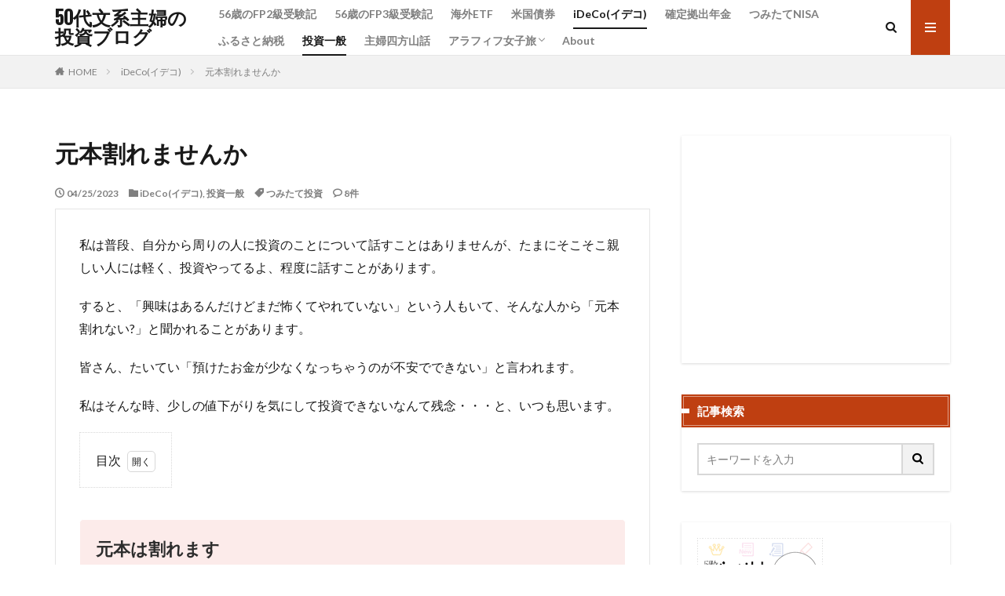

--- FILE ---
content_type: text/html; charset=UTF-8
request_url: https://50stoushi.com/index/2023/04/25/%E5%85%83%E6%9C%AC%E5%89%B2%E3%82%8C%E3%81%BE%E3%81%9B%E3%82%93%E3%81%8B/
body_size: 43204
content:

<!DOCTYPE html>

<html lang="ja" prefix="og: http://ogp.me/ns#" class="t-html 
">

<head prefix="og: http://ogp.me/ns# fb: http://ogp.me/ns/fb# article: http://ogp.me/ns/article#">
<meta charset="UTF-8">
<title>元本割れませんか│50代文系主婦の投資ブログ</title>
<meta name='robots' content='max-image-preview:large' />
<!-- Google tag (gtag.js) consent mode dataLayer added by Site Kit -->
<script type="text/javascript" id="google_gtagjs-js-consent-mode-data-layer">
/* <![CDATA[ */
window.dataLayer = window.dataLayer || [];function gtag(){dataLayer.push(arguments);}
gtag('consent', 'default', {"ad_personalization":"denied","ad_storage":"denied","ad_user_data":"denied","analytics_storage":"denied","functionality_storage":"denied","security_storage":"denied","personalization_storage":"denied","region":["AT","BE","BG","CH","CY","CZ","DE","DK","EE","ES","FI","FR","GB","GR","HR","HU","IE","IS","IT","LI","LT","LU","LV","MT","NL","NO","PL","PT","RO","SE","SI","SK"],"wait_for_update":500});
window._googlesitekitConsentCategoryMap = {"statistics":["analytics_storage"],"marketing":["ad_storage","ad_user_data","ad_personalization"],"functional":["functionality_storage","security_storage"],"preferences":["personalization_storage"]};
window._googlesitekitConsents = {"ad_personalization":"denied","ad_storage":"denied","ad_user_data":"denied","analytics_storage":"denied","functionality_storage":"denied","security_storage":"denied","personalization_storage":"denied","region":["AT","BE","BG","CH","CY","CZ","DE","DK","EE","ES","FI","FR","GB","GR","HR","HU","IE","IS","IT","LI","LT","LU","LV","MT","NL","NO","PL","PT","RO","SE","SI","SK"],"wait_for_update":500};
/* ]]> */
</script>
<!-- Google タグ (gtag.js) の終了同意モード dataLayer が Site Kit によって追加されました -->
<link rel='dns-prefetch' href='//webfonts.xserver.jp' />
<link rel='dns-prefetch' href='//www.googletagmanager.com' />
<link rel='dns-prefetch' href='//pagead2.googlesyndication.com' />
<link rel='dns-prefetch' href='//fundingchoicesmessages.google.com' />
<link rel="alternate" title="oEmbed (JSON)" type="application/json+oembed" href="https://50stoushi.com/index/wp-json/oembed/1.0/embed?url=https%3A%2F%2F50stoushi.com%2Findex%2F2023%2F04%2F25%2F%25e5%2585%2583%25e6%259c%25ac%25e5%2589%25b2%25e3%2582%258c%25e3%2581%25be%25e3%2581%259b%25e3%2582%2593%25e3%2581%258b%2F" />
<link rel="alternate" title="oEmbed (XML)" type="text/xml+oembed" href="https://50stoushi.com/index/wp-json/oembed/1.0/embed?url=https%3A%2F%2F50stoushi.com%2Findex%2F2023%2F04%2F25%2F%25e5%2585%2583%25e6%259c%25ac%25e5%2589%25b2%25e3%2582%258c%25e3%2581%25be%25e3%2581%259b%25e3%2582%2593%25e3%2581%258b%2F&#038;format=xml" />
<style id='wp-img-auto-sizes-contain-inline-css' type='text/css'>
img:is([sizes=auto i],[sizes^="auto," i]){contain-intrinsic-size:3000px 1500px}
/*# sourceURL=wp-img-auto-sizes-contain-inline-css */
</style>
<link rel='stylesheet' id='dashicons-css' href='https://50stoushi.com/wp-includes/css/dashicons.min.css?ver=6.9' type='text/css' media='all' />
<link rel='stylesheet' id='thickbox-css' href='https://50stoushi.com/wp-includes/js/thickbox/thickbox.css?ver=6.9' type='text/css' media='all' />
<link rel='stylesheet' id='wp-block-library-css' href='https://50stoushi.com/wp-includes/css/dist/block-library/style.min.css?ver=6.9' type='text/css' media='all' />
<style id='wp-block-latest-comments-inline-css' type='text/css'>
ol.wp-block-latest-comments{box-sizing:border-box;margin-left:0}:where(.wp-block-latest-comments:not([style*=line-height] .wp-block-latest-comments__comment)){line-height:1.1}:where(.wp-block-latest-comments:not([style*=line-height] .wp-block-latest-comments__comment-excerpt p)){line-height:1.8}.has-dates :where(.wp-block-latest-comments:not([style*=line-height])),.has-excerpts :where(.wp-block-latest-comments:not([style*=line-height])){line-height:1.5}.wp-block-latest-comments .wp-block-latest-comments{padding-left:0}.wp-block-latest-comments__comment{list-style:none;margin-bottom:1em}.has-avatars .wp-block-latest-comments__comment{list-style:none;min-height:2.25em}.has-avatars .wp-block-latest-comments__comment .wp-block-latest-comments__comment-excerpt,.has-avatars .wp-block-latest-comments__comment .wp-block-latest-comments__comment-meta{margin-left:3.25em}.wp-block-latest-comments__comment-excerpt p{font-size:.875em;margin:.36em 0 1.4em}.wp-block-latest-comments__comment-date{display:block;font-size:.75em}.wp-block-latest-comments .avatar,.wp-block-latest-comments__comment-avatar{border-radius:1.5em;display:block;float:left;height:2.5em;margin-right:.75em;width:2.5em}.wp-block-latest-comments[class*=-font-size] a,.wp-block-latest-comments[style*=font-size] a{font-size:inherit}
/*# sourceURL=https://50stoushi.com/wp-includes/blocks/latest-comments/style.min.css */
</style>
<style id='wp-block-columns-inline-css' type='text/css'>
.wp-block-columns{box-sizing:border-box;display:flex;flex-wrap:wrap!important}@media (min-width:782px){.wp-block-columns{flex-wrap:nowrap!important}}.wp-block-columns{align-items:normal!important}.wp-block-columns.are-vertically-aligned-top{align-items:flex-start}.wp-block-columns.are-vertically-aligned-center{align-items:center}.wp-block-columns.are-vertically-aligned-bottom{align-items:flex-end}@media (max-width:781px){.wp-block-columns:not(.is-not-stacked-on-mobile)>.wp-block-column{flex-basis:100%!important}}@media (min-width:782px){.wp-block-columns:not(.is-not-stacked-on-mobile)>.wp-block-column{flex-basis:0;flex-grow:1}.wp-block-columns:not(.is-not-stacked-on-mobile)>.wp-block-column[style*=flex-basis]{flex-grow:0}}.wp-block-columns.is-not-stacked-on-mobile{flex-wrap:nowrap!important}.wp-block-columns.is-not-stacked-on-mobile>.wp-block-column{flex-basis:0;flex-grow:1}.wp-block-columns.is-not-stacked-on-mobile>.wp-block-column[style*=flex-basis]{flex-grow:0}:where(.wp-block-columns){margin-bottom:1.75em}:where(.wp-block-columns.has-background){padding:1.25em 2.375em}.wp-block-column{flex-grow:1;min-width:0;overflow-wrap:break-word;word-break:break-word}.wp-block-column.is-vertically-aligned-top{align-self:flex-start}.wp-block-column.is-vertically-aligned-center{align-self:center}.wp-block-column.is-vertically-aligned-bottom{align-self:flex-end}.wp-block-column.is-vertically-aligned-stretch{align-self:stretch}.wp-block-column.is-vertically-aligned-bottom,.wp-block-column.is-vertically-aligned-center,.wp-block-column.is-vertically-aligned-top{width:100%}
/*# sourceURL=https://50stoushi.com/wp-includes/blocks/columns/style.min.css */
</style>
<style id='wp-block-group-inline-css' type='text/css'>
.wp-block-group{box-sizing:border-box}:where(.wp-block-group.wp-block-group-is-layout-constrained){position:relative}
/*# sourceURL=https://50stoushi.com/wp-includes/blocks/group/style.min.css */
</style>
<style id='wp-block-paragraph-inline-css' type='text/css'>
.is-small-text{font-size:.875em}.is-regular-text{font-size:1em}.is-large-text{font-size:2.25em}.is-larger-text{font-size:3em}.has-drop-cap:not(:focus):first-letter{float:left;font-size:8.4em;font-style:normal;font-weight:100;line-height:.68;margin:.05em .1em 0 0;text-transform:uppercase}body.rtl .has-drop-cap:not(:focus):first-letter{float:none;margin-left:.1em}p.has-drop-cap.has-background{overflow:hidden}:root :where(p.has-background){padding:1.25em 2.375em}:where(p.has-text-color:not(.has-link-color)) a{color:inherit}p.has-text-align-left[style*="writing-mode:vertical-lr"],p.has-text-align-right[style*="writing-mode:vertical-rl"]{rotate:180deg}
/*# sourceURL=https://50stoushi.com/wp-includes/blocks/paragraph/style.min.css */
</style>
<style id='wp-block-quote-inline-css' type='text/css'>
.wp-block-quote{box-sizing:border-box;overflow-wrap:break-word}.wp-block-quote.is-large:where(:not(.is-style-plain)),.wp-block-quote.is-style-large:where(:not(.is-style-plain)){margin-bottom:1em;padding:0 1em}.wp-block-quote.is-large:where(:not(.is-style-plain)) p,.wp-block-quote.is-style-large:where(:not(.is-style-plain)) p{font-size:1.5em;font-style:italic;line-height:1.6}.wp-block-quote.is-large:where(:not(.is-style-plain)) cite,.wp-block-quote.is-large:where(:not(.is-style-plain)) footer,.wp-block-quote.is-style-large:where(:not(.is-style-plain)) cite,.wp-block-quote.is-style-large:where(:not(.is-style-plain)) footer{font-size:1.125em;text-align:right}.wp-block-quote>cite{display:block}
/*# sourceURL=https://50stoushi.com/wp-includes/blocks/quote/style.min.css */
</style>
<style id='global-styles-inline-css' type='text/css'>
:root{--wp--preset--aspect-ratio--square: 1;--wp--preset--aspect-ratio--4-3: 4/3;--wp--preset--aspect-ratio--3-4: 3/4;--wp--preset--aspect-ratio--3-2: 3/2;--wp--preset--aspect-ratio--2-3: 2/3;--wp--preset--aspect-ratio--16-9: 16/9;--wp--preset--aspect-ratio--9-16: 9/16;--wp--preset--color--black: #000000;--wp--preset--color--cyan-bluish-gray: #abb8c3;--wp--preset--color--white: #ffffff;--wp--preset--color--pale-pink: #f78da7;--wp--preset--color--vivid-red: #cf2e2e;--wp--preset--color--luminous-vivid-orange: #ff6900;--wp--preset--color--luminous-vivid-amber: #fcb900;--wp--preset--color--light-green-cyan: #7bdcb5;--wp--preset--color--vivid-green-cyan: #00d084;--wp--preset--color--pale-cyan-blue: #8ed1fc;--wp--preset--color--vivid-cyan-blue: #0693e3;--wp--preset--color--vivid-purple: #9b51e0;--wp--preset--gradient--vivid-cyan-blue-to-vivid-purple: linear-gradient(135deg,rgb(6,147,227) 0%,rgb(155,81,224) 100%);--wp--preset--gradient--light-green-cyan-to-vivid-green-cyan: linear-gradient(135deg,rgb(122,220,180) 0%,rgb(0,208,130) 100%);--wp--preset--gradient--luminous-vivid-amber-to-luminous-vivid-orange: linear-gradient(135deg,rgb(252,185,0) 0%,rgb(255,105,0) 100%);--wp--preset--gradient--luminous-vivid-orange-to-vivid-red: linear-gradient(135deg,rgb(255,105,0) 0%,rgb(207,46,46) 100%);--wp--preset--gradient--very-light-gray-to-cyan-bluish-gray: linear-gradient(135deg,rgb(238,238,238) 0%,rgb(169,184,195) 100%);--wp--preset--gradient--cool-to-warm-spectrum: linear-gradient(135deg,rgb(74,234,220) 0%,rgb(151,120,209) 20%,rgb(207,42,186) 40%,rgb(238,44,130) 60%,rgb(251,105,98) 80%,rgb(254,248,76) 100%);--wp--preset--gradient--blush-light-purple: linear-gradient(135deg,rgb(255,206,236) 0%,rgb(152,150,240) 100%);--wp--preset--gradient--blush-bordeaux: linear-gradient(135deg,rgb(254,205,165) 0%,rgb(254,45,45) 50%,rgb(107,0,62) 100%);--wp--preset--gradient--luminous-dusk: linear-gradient(135deg,rgb(255,203,112) 0%,rgb(199,81,192) 50%,rgb(65,88,208) 100%);--wp--preset--gradient--pale-ocean: linear-gradient(135deg,rgb(255,245,203) 0%,rgb(182,227,212) 50%,rgb(51,167,181) 100%);--wp--preset--gradient--electric-grass: linear-gradient(135deg,rgb(202,248,128) 0%,rgb(113,206,126) 100%);--wp--preset--gradient--midnight: linear-gradient(135deg,rgb(2,3,129) 0%,rgb(40,116,252) 100%);--wp--preset--font-size--small: 13px;--wp--preset--font-size--medium: 20px;--wp--preset--font-size--large: 36px;--wp--preset--font-size--x-large: 42px;--wp--preset--spacing--20: 0.44rem;--wp--preset--spacing--30: 0.67rem;--wp--preset--spacing--40: 1rem;--wp--preset--spacing--50: 1.5rem;--wp--preset--spacing--60: 2.25rem;--wp--preset--spacing--70: 3.38rem;--wp--preset--spacing--80: 5.06rem;--wp--preset--shadow--natural: 6px 6px 9px rgba(0, 0, 0, 0.2);--wp--preset--shadow--deep: 12px 12px 50px rgba(0, 0, 0, 0.4);--wp--preset--shadow--sharp: 6px 6px 0px rgba(0, 0, 0, 0.2);--wp--preset--shadow--outlined: 6px 6px 0px -3px rgb(255, 255, 255), 6px 6px rgb(0, 0, 0);--wp--preset--shadow--crisp: 6px 6px 0px rgb(0, 0, 0);}:where(.is-layout-flex){gap: 0.5em;}:where(.is-layout-grid){gap: 0.5em;}body .is-layout-flex{display: flex;}.is-layout-flex{flex-wrap: wrap;align-items: center;}.is-layout-flex > :is(*, div){margin: 0;}body .is-layout-grid{display: grid;}.is-layout-grid > :is(*, div){margin: 0;}:where(.wp-block-columns.is-layout-flex){gap: 2em;}:where(.wp-block-columns.is-layout-grid){gap: 2em;}:where(.wp-block-post-template.is-layout-flex){gap: 1.25em;}:where(.wp-block-post-template.is-layout-grid){gap: 1.25em;}.has-black-color{color: var(--wp--preset--color--black) !important;}.has-cyan-bluish-gray-color{color: var(--wp--preset--color--cyan-bluish-gray) !important;}.has-white-color{color: var(--wp--preset--color--white) !important;}.has-pale-pink-color{color: var(--wp--preset--color--pale-pink) !important;}.has-vivid-red-color{color: var(--wp--preset--color--vivid-red) !important;}.has-luminous-vivid-orange-color{color: var(--wp--preset--color--luminous-vivid-orange) !important;}.has-luminous-vivid-amber-color{color: var(--wp--preset--color--luminous-vivid-amber) !important;}.has-light-green-cyan-color{color: var(--wp--preset--color--light-green-cyan) !important;}.has-vivid-green-cyan-color{color: var(--wp--preset--color--vivid-green-cyan) !important;}.has-pale-cyan-blue-color{color: var(--wp--preset--color--pale-cyan-blue) !important;}.has-vivid-cyan-blue-color{color: var(--wp--preset--color--vivid-cyan-blue) !important;}.has-vivid-purple-color{color: var(--wp--preset--color--vivid-purple) !important;}.has-black-background-color{background-color: var(--wp--preset--color--black) !important;}.has-cyan-bluish-gray-background-color{background-color: var(--wp--preset--color--cyan-bluish-gray) !important;}.has-white-background-color{background-color: var(--wp--preset--color--white) !important;}.has-pale-pink-background-color{background-color: var(--wp--preset--color--pale-pink) !important;}.has-vivid-red-background-color{background-color: var(--wp--preset--color--vivid-red) !important;}.has-luminous-vivid-orange-background-color{background-color: var(--wp--preset--color--luminous-vivid-orange) !important;}.has-luminous-vivid-amber-background-color{background-color: var(--wp--preset--color--luminous-vivid-amber) !important;}.has-light-green-cyan-background-color{background-color: var(--wp--preset--color--light-green-cyan) !important;}.has-vivid-green-cyan-background-color{background-color: var(--wp--preset--color--vivid-green-cyan) !important;}.has-pale-cyan-blue-background-color{background-color: var(--wp--preset--color--pale-cyan-blue) !important;}.has-vivid-cyan-blue-background-color{background-color: var(--wp--preset--color--vivid-cyan-blue) !important;}.has-vivid-purple-background-color{background-color: var(--wp--preset--color--vivid-purple) !important;}.has-black-border-color{border-color: var(--wp--preset--color--black) !important;}.has-cyan-bluish-gray-border-color{border-color: var(--wp--preset--color--cyan-bluish-gray) !important;}.has-white-border-color{border-color: var(--wp--preset--color--white) !important;}.has-pale-pink-border-color{border-color: var(--wp--preset--color--pale-pink) !important;}.has-vivid-red-border-color{border-color: var(--wp--preset--color--vivid-red) !important;}.has-luminous-vivid-orange-border-color{border-color: var(--wp--preset--color--luminous-vivid-orange) !important;}.has-luminous-vivid-amber-border-color{border-color: var(--wp--preset--color--luminous-vivid-amber) !important;}.has-light-green-cyan-border-color{border-color: var(--wp--preset--color--light-green-cyan) !important;}.has-vivid-green-cyan-border-color{border-color: var(--wp--preset--color--vivid-green-cyan) !important;}.has-pale-cyan-blue-border-color{border-color: var(--wp--preset--color--pale-cyan-blue) !important;}.has-vivid-cyan-blue-border-color{border-color: var(--wp--preset--color--vivid-cyan-blue) !important;}.has-vivid-purple-border-color{border-color: var(--wp--preset--color--vivid-purple) !important;}.has-vivid-cyan-blue-to-vivid-purple-gradient-background{background: var(--wp--preset--gradient--vivid-cyan-blue-to-vivid-purple) !important;}.has-light-green-cyan-to-vivid-green-cyan-gradient-background{background: var(--wp--preset--gradient--light-green-cyan-to-vivid-green-cyan) !important;}.has-luminous-vivid-amber-to-luminous-vivid-orange-gradient-background{background: var(--wp--preset--gradient--luminous-vivid-amber-to-luminous-vivid-orange) !important;}.has-luminous-vivid-orange-to-vivid-red-gradient-background{background: var(--wp--preset--gradient--luminous-vivid-orange-to-vivid-red) !important;}.has-very-light-gray-to-cyan-bluish-gray-gradient-background{background: var(--wp--preset--gradient--very-light-gray-to-cyan-bluish-gray) !important;}.has-cool-to-warm-spectrum-gradient-background{background: var(--wp--preset--gradient--cool-to-warm-spectrum) !important;}.has-blush-light-purple-gradient-background{background: var(--wp--preset--gradient--blush-light-purple) !important;}.has-blush-bordeaux-gradient-background{background: var(--wp--preset--gradient--blush-bordeaux) !important;}.has-luminous-dusk-gradient-background{background: var(--wp--preset--gradient--luminous-dusk) !important;}.has-pale-ocean-gradient-background{background: var(--wp--preset--gradient--pale-ocean) !important;}.has-electric-grass-gradient-background{background: var(--wp--preset--gradient--electric-grass) !important;}.has-midnight-gradient-background{background: var(--wp--preset--gradient--midnight) !important;}.has-small-font-size{font-size: var(--wp--preset--font-size--small) !important;}.has-medium-font-size{font-size: var(--wp--preset--font-size--medium) !important;}.has-large-font-size{font-size: var(--wp--preset--font-size--large) !important;}.has-x-large-font-size{font-size: var(--wp--preset--font-size--x-large) !important;}
:where(.wp-block-columns.is-layout-flex){gap: 2em;}:where(.wp-block-columns.is-layout-grid){gap: 2em;}
/*# sourceURL=global-styles-inline-css */
</style>
<style id='core-block-supports-inline-css' type='text/css'>
.wp-container-core-columns-is-layout-9d6595d7{flex-wrap:nowrap;}
/*# sourceURL=core-block-supports-inline-css */
</style>

<style id='classic-theme-styles-inline-css' type='text/css'>
/*! This file is auto-generated */
.wp-block-button__link{color:#fff;background-color:#32373c;border-radius:9999px;box-shadow:none;text-decoration:none;padding:calc(.667em + 2px) calc(1.333em + 2px);font-size:1.125em}.wp-block-file__button{background:#32373c;color:#fff;text-decoration:none}
/*# sourceURL=/wp-includes/css/classic-themes.min.css */
</style>
<link rel='stylesheet' id='pz-linkcard-css-css' href='//50stoushi.com/wp-content/uploads/pz-linkcard/style/style.min.css?ver=2.5.8.5' type='text/css' media='all' />
<link rel='stylesheet' id='wp-ulike-css' href='https://50stoushi.com/wp-content/plugins/wp-ulike/assets/css/wp-ulike.min.css?ver=4.8.3.1' type='text/css' media='all' />
<script type="text/javascript" src="https://50stoushi.com/wp-includes/js/jquery/jquery.min.js?ver=3.7.1" id="jquery-core-js"></script>
<script type="text/javascript" src="https://50stoushi.com/wp-includes/js/jquery/jquery-migrate.min.js?ver=3.4.1" id="jquery-migrate-js"></script>
<script type="text/javascript" src="//webfonts.xserver.jp/js/xserverv3.js?fadein=0&amp;ver=2.0.9" id="typesquare_std-js"></script>

<!-- Site Kit によって追加された Google タグ（gtag.js）スニペット -->
<!-- Google アナリティクス スニペット (Site Kit が追加) -->
<script type="text/javascript" src="https://www.googletagmanager.com/gtag/js?id=GT-55VCJSC" id="google_gtagjs-js" async></script>
<script type="text/javascript" id="google_gtagjs-js-after">
/* <![CDATA[ */
window.dataLayer = window.dataLayer || [];function gtag(){dataLayer.push(arguments);}
gtag("set","linker",{"domains":["50stoushi.com"]});
gtag("js", new Date());
gtag("set", "developer_id.dZTNiMT", true);
gtag("config", "GT-55VCJSC", {"googlesitekit_post_type":"post"});
//# sourceURL=google_gtagjs-js-after
/* ]]> */
</script>
<link rel="https://api.w.org/" href="https://50stoushi.com/index/wp-json/" /><link rel="alternate" title="JSON" type="application/json" href="https://50stoushi.com/index/wp-json/wp/v2/posts/5875" /><meta name="generator" content="Site Kit by Google 1.170.0" /><style type='text/css'>
.site-branding .site-title a:lang(ja),.site-title{ font-family: '秀英にじみ丸ゴシック B';}.site-description:lang(ja){ font-family: 'リュウミン R-KL';}section.widget h2:lang(ja),.widget-title{ font-family: 'しまなみ';}section.widget ul li:lang(ja),.widget-content ul li{ font-family: 'A1明朝';}</style>
<link class="css-async" rel href="https://50stoushi.com/wp-content/themes/the-thor/css/icon.min.css">
<link class="css-async" rel href="https://fonts.googleapis.com/css?family=Lato:100,300,400,700,900">
<link class="css-async" rel href="https://fonts.googleapis.com/css?family=Fjalla+One">
<link rel="stylesheet" href="https://fonts.googleapis.com/css?family=Noto+Sans+JP:100,200,300,400,500,600,700,800,900">
<link rel="stylesheet" href="https://50stoushi.com/wp-content/themes/the-thor/style.min.css">
<link class="css-async" rel href="https://50stoushi.com/wp-content/themes/the-thor-child/style-user.css?1635118396">
<link rel="canonical" href="https://50stoushi.com/index/2023/04/25/%e5%85%83%e6%9c%ac%e5%89%b2%e3%82%8c%e3%81%be%e3%81%9b%e3%82%93%e3%81%8b/" />
<script src="https://ajax.googleapis.com/ajax/libs/jquery/1.12.4/jquery.min.js"></script>
<meta http-equiv="X-UA-Compatible" content="IE=edge">
<meta name="viewport" content="width=device-width, initial-scale=1, viewport-fit=cover"/>
<style>
.widget.widget_nav_menu ul.menu{border-color: rgba(191,63,17,0.15);}.widget.widget_nav_menu ul.menu li{border-color: rgba(191,63,17,0.75);}.widget.widget_nav_menu ul.menu .sub-menu li{border-color: rgba(191,63,17,0.15);}.widget.widget_nav_menu ul.menu .sub-menu li .sub-menu li:first-child{border-color: rgba(191,63,17,0.15);}.widget.widget_nav_menu ul.menu li a:hover{background-color: rgba(191,63,17,0.75);}.widget.widget_nav_menu ul.menu .current-menu-item > a{background-color: rgba(191,63,17,0.75);}.widget.widget_nav_menu ul.menu li .sub-menu li a:before {color:#bf3f11;}.widget.widget_nav_menu ul.menu li a{background-color:#bf3f11;}.widget.widget_nav_menu ul.menu .sub-menu a:hover{color:#bf3f11;}.widget.widget_nav_menu ul.menu .sub-menu .current-menu-item a{color:#bf3f11;}.widget.widget_categories ul{border-color: rgba(191,63,17,0.15);}.widget.widget_categories ul li{border-color: rgba(191,63,17,0.75);}.widget.widget_categories ul .children li{border-color: rgba(191,63,17,0.15);}.widget.widget_categories ul .children li .children li:first-child{border-color: rgba(191,63,17,0.15);}.widget.widget_categories ul li a:hover{background-color: rgba(191,63,17,0.75);}.widget.widget_categories ul .current-menu-item > a{background-color: rgba(191,63,17,0.75);}.widget.widget_categories ul li .children li a:before {color:#bf3f11;}.widget.widget_categories ul li a{background-color:#bf3f11;}.widget.widget_categories ul .children a:hover{color:#bf3f11;}.widget.widget_categories ul .children .current-menu-item a{color:#bf3f11;}.widgetSearch__input:hover{border-color:#bf3f11;}.widgetCatTitle{background-color:#bf3f11;}.widgetCatTitle__inner{background-color:#bf3f11;}.widgetSearch__submit:hover{background-color:#bf3f11;}.widgetProfile__sns{background-color:#bf3f11;}.widget.widget_calendar .calendar_wrap tbody a:hover{background-color:#bf3f11;}.widget ul li a:hover{color:#bf3f11;}.widget.widget_rss .rsswidget:hover{color:#bf3f11;}.widget.widget_tag_cloud a:hover{background-color:#bf3f11;}.widget select:hover{border-color:#bf3f11;}.widgetSearch__checkLabel:hover:after{border-color:#bf3f11;}.widgetSearch__check:checked .widgetSearch__checkLabel:before, .widgetSearch__check:checked + .widgetSearch__checkLabel:before{border-color:#bf3f11;}.widgetTab__item.current{border-top-color:#bf3f11;}.widgetTab__item:hover{border-top-color:#bf3f11;}.searchHead__title{background-color:#bf3f11;}.searchHead__submit:hover{color:#bf3f11;}.menuBtn__close:hover{color:#bf3f11;}.menuBtn__link:hover{color:#bf3f11;}@media only screen and (min-width: 992px){.menuBtn__link {background-color:#bf3f11;}}.t-headerCenter .menuBtn__link:hover{color:#bf3f11;}.searchBtn__close:hover{color:#bf3f11;}.searchBtn__link:hover{color:#bf3f11;}.breadcrumb__item a:hover{color:#bf3f11;}.pager__item{color:#bf3f11;}.pager__item:hover, .pager__item-current{background-color:#bf3f11; color:#fff;}.page-numbers{color:#bf3f11;}.page-numbers:hover, .page-numbers.current{background-color:#bf3f11; color:#fff;}.pagePager__item{color:#bf3f11;}.pagePager__item:hover, .pagePager__item-current{background-color:#bf3f11; color:#fff;}.heading a:hover{color:#bf3f11;}.eyecatch__cat{background-color:#bf3f11;}.the__category{background-color:#bf3f11;}.dateList__item a:hover{color:#bf3f11;}.controllerFooter__item:last-child{background-color:#bf3f11;}.controllerFooter__close{background-color:#bf3f11;}.bottomFooter__topBtn{background-color:#bf3f11;}.mask-color{background-color:#bf3f11;}.mask-colorgray{background-color:#bf3f11;}.pickup3__item{background-color:#bf3f11;}.categoryBox__title{color:#bf3f11;}.comments__list .comment-meta{background-color:#bf3f11;}.comment-respond .submit{background-color:#bf3f11;}.prevNext__pop{background-color:#bf3f11;}.swiper-pagination-bullet-active{background-color:#bf3f11;}.swiper-slider .swiper-button-next, .swiper-slider .swiper-container-rtl .swiper-button-prev, .swiper-slider .swiper-button-prev, .swiper-slider .swiper-container-rtl .swiper-button-next	{background-color:#bf3f11;}body{background:#ffffff;}.snsFooter{background-color:#bf3f11}.widget-main .heading.heading-widget{background-color:#bf3f11}.widget-main .heading.heading-widgetsimple{background-color:#bf3f11}.widget-main .heading.heading-widgetsimplewide{background-color:#bf3f11}.widget-main .heading.heading-widgetwide{background-color:#bf3f11}.widget-main .heading.heading-widgetbottom:before{border-color:#bf3f11}.widget-main .heading.heading-widgetborder{border-color:#bf3f11}.widget-main .heading.heading-widgetborder::before,.widget-main .heading.heading-widgetborder::after{background-color:#bf3f11}.widget-side .heading.heading-widget{background-color:#bf3f11}.widget-side .heading.heading-widgetsimple{background-color:#bf3f11}.widget-side .heading.heading-widgetsimplewide{background-color:#bf3f11}.widget-side .heading.heading-widgetwide{background-color:#bf3f11}.widget-side .heading.heading-widgetbottom:before{border-color:#bf3f11}.widget-side .heading.heading-widgetborder{border-color:#bf3f11}.widget-side .heading.heading-widgetborder::before,.widget-side .heading.heading-widgetborder::after{background-color:#bf3f11}.widget-foot .heading.heading-widget{background-color:#bf3f11}.widget-foot .heading.heading-widgetsimple{background-color:#bf3f11}.widget-foot .heading.heading-widgetsimplewide{background-color:#bf3f11}.widget-foot .heading.heading-widgetwide{background-color:#bf3f11}.widget-foot .heading.heading-widgetbottom:before{border-color:#bf3f11}.widget-foot .heading.heading-widgetborder{border-color:#bf3f11}.widget-foot .heading.heading-widgetborder::before,.widget-foot .heading.heading-widgetborder::after{background-color:#bf3f11}.widget-menu .heading.heading-widget{background-color:#bf3f11}.widget-menu .heading.heading-widgetsimple{background-color:#bf3f11}.widget-menu .heading.heading-widgetsimplewide{background-color:#bf3f11}.widget-menu .heading.heading-widgetwide{background-color:#bf3f11}.widget-menu .heading.heading-widgetbottom:before{border-color:#bf3f11}.widget-menu .heading.heading-widgetborder{border-color:#bf3f11}.widget-menu .heading.heading-widgetborder::before,.widget-menu .heading.heading-widgetborder::after{background-color:#bf3f11}.still{height: 150px;}@media only screen and (min-width: 768px){.still {height: 280px;}}.still.still-movie .still__box{background-image:url(https://50stoushi.com/wp-content/uploads/2021/10/heart-529607_1280-1-768x511.jpg);}@media only screen and (min-width: 768px){.still.still-movie .still__box{background-image:url(https://50stoushi.com/wp-content/uploads/2021/10/heart-529607_1280-1.jpg);}}.still.still-movie .still__box.mask.mask.mask-color{background-color:#ede8da}.rankingBox__bg{background-color:#bf3f11}.the__ribbon{background-color:#dd6868}.the__ribbon:after{border-left-color:#dd6868; border-right-color:#dd6868}.content .afTagBox__btnDetail{background-color:#bf3f11;}.widget .widgetAfTag__btnDetail{background-color:#bf3f11;}.content .afTagBox__btnAf{background-color:#bf3f11;}.widget .widgetAfTag__btnAf{background-color:#bf3f11;}.content a{color:#bf3f11;}.phrase a{color:#bf3f11;}.content .sitemap li a:hover{color:#bf3f11;}.content h2 a:hover,.content h3 a:hover,.content h4 a:hover,.content h5 a:hover{color:#bf3f11;}.content ul.menu li a:hover{color:#bf3f11;}.content .es-LiconBox:before{background-color:#a83f3f;}.content .es-LiconCircle:before{background-color:#a83f3f;}.content .es-BTiconBox:before{background-color:#a83f3f;}.content .es-BTiconCircle:before{background-color:#a83f3f;}.content .es-BiconObi{border-color:#a83f3f;}.content .es-BiconCorner:before{background-color:#a83f3f;}.content .es-BiconCircle:before{background-color:#a83f3f;}.content .es-BmarkHatena::before{background-color:#005293;}.content .es-BmarkExcl::before{background-color:#b60105;}.content .es-BmarkQ::before{background-color:#005293;}.content .es-BmarkQ::after{border-top-color:#005293;}.content .es-BmarkA::before{color:#b60105;}.content .es-BsubTradi::before{color:#ffffff;background-color:#b60105;border-color:#b60105;}.btn__link-primary{color:#ffffff; background-color:#3f3f3f;}.content .btn__link-primary{color:#ffffff; background-color:#3f3f3f;}.searchBtn__contentInner .btn__link-search{color:#ffffff; background-color:#3f3f3f;}.btn__link-secondary{color:#ffffff; background-color:#3f3f3f;}.content .btn__link-secondary{color:#ffffff; background-color:#3f3f3f;}.btn__link-search{color:#ffffff; background-color:#3f3f3f;}.btn__link-normal{color:#3f3f3f;}.content .btn__link-normal{color:#3f3f3f;}.btn__link-normal:hover{background-color:#3f3f3f;}.content .btn__link-normal:hover{background-color:#3f3f3f;}.comments__list .comment-reply-link{color:#3f3f3f;}.comments__list .comment-reply-link:hover{background-color:#3f3f3f;}@media only screen and (min-width: 992px){.subNavi__link-pickup{color:#3f3f3f;}}@media only screen and (min-width: 992px){.subNavi__link-pickup:hover{background-color:#3f3f3f;}}.partsH2-7 h2{color:#191919;}.partsH2-7 h2::after{background: repeating-linear-gradient(-45deg, #f2f2f2, #f2f2f2 2px, #d8d8d8 2px, #d8d8d8 4px);}.partsH3-26 h3{color:#2d2d2d; background-color:#fcebea; border-color:#ffffff;}.partsH3-26 h3::before{border-top-color:#ffffff;}.partsH3-26 h3::after{border-top-color:#fcebea;}.content h4{color:#191919}.content h5{color:#191919}.content ul > li::before{color:#a83f3f;}.content ul{color:#191919;}.content ol > li::before{color:#a83f3f; border-color:#a83f3f;}.content ol > li > ol > li::before{background-color:#a83f3f; border-color:#a83f3f;}.content ol > li > ol > li > ol > li::before{color:#a83f3f; border-color:#a83f3f;}.content ol{color:#191919;}.content .balloon .balloon__text{color:#191919; background-color:#f2f2f2;}.content .balloon .balloon__text-left:before{border-left-color:#f2f2f2;}.content .balloon .balloon__text-right:before{border-right-color:#f2f2f2;}.content .balloon-boder .balloon__text{color:#191919; background-color:#ffffff;  border-color:#d8d8d8;}.content .balloon-boder .balloon__text-left:before{border-left-color:#d8d8d8;}.content .balloon-boder .balloon__text-left:after{border-left-color:#ffffff;}.content .balloon-boder .balloon__text-right:before{border-right-color:#d8d8d8;}.content .balloon-boder .balloon__text-right:after{border-right-color:#ffffff;}.content blockquote{color:#191919; background-color:#f2f2f2;}.content blockquote::before{color:#d8d8d8;}.content table{color:#191919; border-top-color:#E5E5E5; border-left-color:#E5E5E5;}.content table th{background:#7f7f7f; color:#ffffff; ;border-right-color:#E5E5E5; border-bottom-color:#E5E5E5;}.content table td{background:#ffffff; ;border-right-color:#E5E5E5; border-bottom-color:#E5E5E5;}.content table tr:nth-child(odd) td{background-color:#f2f2f2;}
</style>
<meta name="google-site-verification" content="QverNc12XgATMArEw1PQYSwpIB8vuR1deESLdn_UZso">
<!-- Site Kit が追加した Google AdSense メタタグ -->
<meta name="google-adsense-platform-account" content="ca-host-pub-2644536267352236">
<meta name="google-adsense-platform-domain" content="sitekit.withgoogle.com">
<!-- Site Kit が追加した End Google AdSense メタタグ -->

<!-- Google AdSense スニペット (Site Kit が追加) -->
<script type="text/javascript" async="async" src="https://pagead2.googlesyndication.com/pagead/js/adsbygoogle.js?client=ca-pub-6019104122856508&amp;host=ca-host-pub-2644536267352236" crossorigin="anonymous"></script>

<!-- (ここまで) Google AdSense スニペット (Site Kit が追加) -->

<!-- Site Kit によって追加された「Google AdSense 広告ブロックによる損失収益の回復」スニペット -->
<script async src="https://fundingchoicesmessages.google.com/i/pub-6019104122856508?ers=1"></script><script>(function() {function signalGooglefcPresent() {if (!window.frames['googlefcPresent']) {if (document.body) {const iframe = document.createElement('iframe'); iframe.style = 'width: 0; height: 0; border: none; z-index: -1000; left: -1000px; top: -1000px;'; iframe.style.display = 'none'; iframe.name = 'googlefcPresent'; document.body.appendChild(iframe);} else {setTimeout(signalGooglefcPresent, 0);}}}signalGooglefcPresent();})();</script>
<!-- Site Kit によって追加された「Google AdSense 広告ブロックによる損失収益の回復」スニペットを終了 -->

<!-- Site Kit によって追加された「Google AdSense 広告ブロックによる損失収益の回復エラー保護」スニペット -->
<script>(function(){'use strict';function aa(a){var b=0;return function(){return b<a.length?{done:!1,value:a[b++]}:{done:!0}}}var ba=typeof Object.defineProperties=="function"?Object.defineProperty:function(a,b,c){if(a==Array.prototype||a==Object.prototype)return a;a[b]=c.value;return a};
function ca(a){a=["object"==typeof globalThis&&globalThis,a,"object"==typeof window&&window,"object"==typeof self&&self,"object"==typeof global&&global];for(var b=0;b<a.length;++b){var c=a[b];if(c&&c.Math==Math)return c}throw Error("Cannot find global object");}var da=ca(this);function l(a,b){if(b)a:{var c=da;a=a.split(".");for(var d=0;d<a.length-1;d++){var e=a[d];if(!(e in c))break a;c=c[e]}a=a[a.length-1];d=c[a];b=b(d);b!=d&&b!=null&&ba(c,a,{configurable:!0,writable:!0,value:b})}}
function ea(a){return a.raw=a}function n(a){var b=typeof Symbol!="undefined"&&Symbol.iterator&&a[Symbol.iterator];if(b)return b.call(a);if(typeof a.length=="number")return{next:aa(a)};throw Error(String(a)+" is not an iterable or ArrayLike");}function fa(a){for(var b,c=[];!(b=a.next()).done;)c.push(b.value);return c}var ha=typeof Object.create=="function"?Object.create:function(a){function b(){}b.prototype=a;return new b},p;
if(typeof Object.setPrototypeOf=="function")p=Object.setPrototypeOf;else{var q;a:{var ja={a:!0},ka={};try{ka.__proto__=ja;q=ka.a;break a}catch(a){}q=!1}p=q?function(a,b){a.__proto__=b;if(a.__proto__!==b)throw new TypeError(a+" is not extensible");return a}:null}var la=p;
function t(a,b){a.prototype=ha(b.prototype);a.prototype.constructor=a;if(la)la(a,b);else for(var c in b)if(c!="prototype")if(Object.defineProperties){var d=Object.getOwnPropertyDescriptor(b,c);d&&Object.defineProperty(a,c,d)}else a[c]=b[c];a.A=b.prototype}function ma(){for(var a=Number(this),b=[],c=a;c<arguments.length;c++)b[c-a]=arguments[c];return b}l("Object.is",function(a){return a?a:function(b,c){return b===c?b!==0||1/b===1/c:b!==b&&c!==c}});
l("Array.prototype.includes",function(a){return a?a:function(b,c){var d=this;d instanceof String&&(d=String(d));var e=d.length;c=c||0;for(c<0&&(c=Math.max(c+e,0));c<e;c++){var f=d[c];if(f===b||Object.is(f,b))return!0}return!1}});
l("String.prototype.includes",function(a){return a?a:function(b,c){if(this==null)throw new TypeError("The 'this' value for String.prototype.includes must not be null or undefined");if(b instanceof RegExp)throw new TypeError("First argument to String.prototype.includes must not be a regular expression");return this.indexOf(b,c||0)!==-1}});l("Number.MAX_SAFE_INTEGER",function(){return 9007199254740991});
l("Number.isFinite",function(a){return a?a:function(b){return typeof b!=="number"?!1:!isNaN(b)&&b!==Infinity&&b!==-Infinity}});l("Number.isInteger",function(a){return a?a:function(b){return Number.isFinite(b)?b===Math.floor(b):!1}});l("Number.isSafeInteger",function(a){return a?a:function(b){return Number.isInteger(b)&&Math.abs(b)<=Number.MAX_SAFE_INTEGER}});
l("Math.trunc",function(a){return a?a:function(b){b=Number(b);if(isNaN(b)||b===Infinity||b===-Infinity||b===0)return b;var c=Math.floor(Math.abs(b));return b<0?-c:c}});/*

 Copyright The Closure Library Authors.
 SPDX-License-Identifier: Apache-2.0
*/
var u=this||self;function v(a,b){a:{var c=["CLOSURE_FLAGS"];for(var d=u,e=0;e<c.length;e++)if(d=d[c[e]],d==null){c=null;break a}c=d}a=c&&c[a];return a!=null?a:b}function w(a){return a};function na(a){u.setTimeout(function(){throw a;},0)};var oa=v(610401301,!1),pa=v(188588736,!0),qa=v(645172343,v(1,!0));var x,ra=u.navigator;x=ra?ra.userAgentData||null:null;function z(a){return oa?x?x.brands.some(function(b){return(b=b.brand)&&b.indexOf(a)!=-1}):!1:!1}function A(a){var b;a:{if(b=u.navigator)if(b=b.userAgent)break a;b=""}return b.indexOf(a)!=-1};function B(){return oa?!!x&&x.brands.length>0:!1}function C(){return B()?z("Chromium"):(A("Chrome")||A("CriOS"))&&!(B()?0:A("Edge"))||A("Silk")};var sa=B()?!1:A("Trident")||A("MSIE");!A("Android")||C();C();A("Safari")&&(C()||(B()?0:A("Coast"))||(B()?0:A("Opera"))||(B()?0:A("Edge"))||(B()?z("Microsoft Edge"):A("Edg/"))||B()&&z("Opera"));var ta={},D=null;var ua=typeof Uint8Array!=="undefined",va=!sa&&typeof btoa==="function";var wa;function E(){return typeof BigInt==="function"};var F=typeof Symbol==="function"&&typeof Symbol()==="symbol";function xa(a){return typeof Symbol==="function"&&typeof Symbol()==="symbol"?Symbol():a}var G=xa(),ya=xa("2ex");var za=F?function(a,b){a[G]|=b}:function(a,b){a.g!==void 0?a.g|=b:Object.defineProperties(a,{g:{value:b,configurable:!0,writable:!0,enumerable:!1}})},H=F?function(a){return a[G]|0}:function(a){return a.g|0},I=F?function(a){return a[G]}:function(a){return a.g},J=F?function(a,b){a[G]=b}:function(a,b){a.g!==void 0?a.g=b:Object.defineProperties(a,{g:{value:b,configurable:!0,writable:!0,enumerable:!1}})};function Aa(a,b){J(b,(a|0)&-14591)}function Ba(a,b){J(b,(a|34)&-14557)};var K={},Ca={};function Da(a){return!(!a||typeof a!=="object"||a.g!==Ca)}function Ea(a){return a!==null&&typeof a==="object"&&!Array.isArray(a)&&a.constructor===Object}function L(a,b,c){if(!Array.isArray(a)||a.length)return!1;var d=H(a);if(d&1)return!0;if(!(b&&(Array.isArray(b)?b.includes(c):b.has(c))))return!1;J(a,d|1);return!0};var M=0,N=0;function Fa(a){var b=a>>>0;M=b;N=(a-b)/4294967296>>>0}function Ga(a){if(a<0){Fa(-a);var b=n(Ha(M,N));a=b.next().value;b=b.next().value;M=a>>>0;N=b>>>0}else Fa(a)}function Ia(a,b){b>>>=0;a>>>=0;if(b<=2097151)var c=""+(4294967296*b+a);else E()?c=""+(BigInt(b)<<BigInt(32)|BigInt(a)):(c=(a>>>24|b<<8)&16777215,b=b>>16&65535,a=(a&16777215)+c*6777216+b*6710656,c+=b*8147497,b*=2,a>=1E7&&(c+=a/1E7>>>0,a%=1E7),c>=1E7&&(b+=c/1E7>>>0,c%=1E7),c=b+Ja(c)+Ja(a));return c}
function Ja(a){a=String(a);return"0000000".slice(a.length)+a}function Ha(a,b){b=~b;a?a=~a+1:b+=1;return[a,b]};var Ka=/^-?([1-9][0-9]*|0)(\.[0-9]+)?$/;var O;function La(a,b){O=b;a=new a(b);O=void 0;return a}
function P(a,b,c){a==null&&(a=O);O=void 0;if(a==null){var d=96;c?(a=[c],d|=512):a=[];b&&(d=d&-16760833|(b&1023)<<14)}else{if(!Array.isArray(a))throw Error("narr");d=H(a);if(d&2048)throw Error("farr");if(d&64)return a;d|=64;if(c&&(d|=512,c!==a[0]))throw Error("mid");a:{c=a;var e=c.length;if(e){var f=e-1;if(Ea(c[f])){d|=256;b=f-(+!!(d&512)-1);if(b>=1024)throw Error("pvtlmt");d=d&-16760833|(b&1023)<<14;break a}}if(b){b=Math.max(b,e-(+!!(d&512)-1));if(b>1024)throw Error("spvt");d=d&-16760833|(b&1023)<<
14}}}J(a,d);return a};function Ma(a){switch(typeof a){case "number":return isFinite(a)?a:String(a);case "boolean":return a?1:0;case "object":if(a)if(Array.isArray(a)){if(L(a,void 0,0))return}else if(ua&&a!=null&&a instanceof Uint8Array){if(va){for(var b="",c=0,d=a.length-10240;c<d;)b+=String.fromCharCode.apply(null,a.subarray(c,c+=10240));b+=String.fromCharCode.apply(null,c?a.subarray(c):a);a=btoa(b)}else{b===void 0&&(b=0);if(!D){D={};c="ABCDEFGHIJKLMNOPQRSTUVWXYZabcdefghijklmnopqrstuvwxyz0123456789".split("");d=["+/=",
"+/","-_=","-_.","-_"];for(var e=0;e<5;e++){var f=c.concat(d[e].split(""));ta[e]=f;for(var g=0;g<f.length;g++){var h=f[g];D[h]===void 0&&(D[h]=g)}}}b=ta[b];c=Array(Math.floor(a.length/3));d=b[64]||"";for(e=f=0;f<a.length-2;f+=3){var k=a[f],m=a[f+1];h=a[f+2];g=b[k>>2];k=b[(k&3)<<4|m>>4];m=b[(m&15)<<2|h>>6];h=b[h&63];c[e++]=g+k+m+h}g=0;h=d;switch(a.length-f){case 2:g=a[f+1],h=b[(g&15)<<2]||d;case 1:a=a[f],c[e]=b[a>>2]+b[(a&3)<<4|g>>4]+h+d}a=c.join("")}return a}}return a};function Na(a,b,c){a=Array.prototype.slice.call(a);var d=a.length,e=b&256?a[d-1]:void 0;d+=e?-1:0;for(b=b&512?1:0;b<d;b++)a[b]=c(a[b]);if(e){b=a[b]={};for(var f in e)Object.prototype.hasOwnProperty.call(e,f)&&(b[f]=c(e[f]))}return a}function Oa(a,b,c,d,e){if(a!=null){if(Array.isArray(a))a=L(a,void 0,0)?void 0:e&&H(a)&2?a:Pa(a,b,c,d!==void 0,e);else if(Ea(a)){var f={},g;for(g in a)Object.prototype.hasOwnProperty.call(a,g)&&(f[g]=Oa(a[g],b,c,d,e));a=f}else a=b(a,d);return a}}
function Pa(a,b,c,d,e){var f=d||c?H(a):0;d=d?!!(f&32):void 0;a=Array.prototype.slice.call(a);for(var g=0;g<a.length;g++)a[g]=Oa(a[g],b,c,d,e);c&&c(f,a);return a}function Qa(a){return a.s===K?a.toJSON():Ma(a)};function Ra(a,b,c){c=c===void 0?Ba:c;if(a!=null){if(ua&&a instanceof Uint8Array)return b?a:new Uint8Array(a);if(Array.isArray(a)){var d=H(a);if(d&2)return a;b&&(b=d===0||!!(d&32)&&!(d&64||!(d&16)));return b?(J(a,(d|34)&-12293),a):Pa(a,Ra,d&4?Ba:c,!0,!0)}a.s===K&&(c=a.h,d=I(c),a=d&2?a:La(a.constructor,Sa(c,d,!0)));return a}}function Sa(a,b,c){var d=c||b&2?Ba:Aa,e=!!(b&32);a=Na(a,b,function(f){return Ra(f,e,d)});za(a,32|(c?2:0));return a};function Ta(a,b){a=a.h;return Ua(a,I(a),b)}function Va(a,b,c,d){b=d+(+!!(b&512)-1);if(!(b<0||b>=a.length||b>=c))return a[b]}
function Ua(a,b,c,d){if(c===-1)return null;var e=b>>14&1023||536870912;if(c>=e){if(b&256)return a[a.length-1][c]}else{var f=a.length;if(d&&b&256&&(d=a[f-1][c],d!=null)){if(Va(a,b,e,c)&&ya!=null){var g;a=(g=wa)!=null?g:wa={};g=a[ya]||0;g>=4||(a[ya]=g+1,g=Error(),g.__closure__error__context__984382||(g.__closure__error__context__984382={}),g.__closure__error__context__984382.severity="incident",na(g))}return d}return Va(a,b,e,c)}}
function Wa(a,b,c,d,e){var f=b>>14&1023||536870912;if(c>=f||e&&!qa){var g=b;if(b&256)e=a[a.length-1];else{if(d==null)return;e=a[f+(+!!(b&512)-1)]={};g|=256}e[c]=d;c<f&&(a[c+(+!!(b&512)-1)]=void 0);g!==b&&J(a,g)}else a[c+(+!!(b&512)-1)]=d,b&256&&(a=a[a.length-1],c in a&&delete a[c])}
function Xa(a,b){var c=Ya;var d=d===void 0?!1:d;var e=a.h;var f=I(e),g=Ua(e,f,b,d);if(g!=null&&typeof g==="object"&&g.s===K)c=g;else if(Array.isArray(g)){var h=H(g),k=h;k===0&&(k|=f&32);k|=f&2;k!==h&&J(g,k);c=new c(g)}else c=void 0;c!==g&&c!=null&&Wa(e,f,b,c,d);e=c;if(e==null)return e;a=a.h;f=I(a);f&2||(g=e,c=g.h,h=I(c),g=h&2?La(g.constructor,Sa(c,h,!1)):g,g!==e&&(e=g,Wa(a,f,b,e,d)));return e}function Za(a,b){a=Ta(a,b);return a==null||typeof a==="string"?a:void 0}
function $a(a,b){var c=c===void 0?0:c;a=Ta(a,b);if(a!=null)if(b=typeof a,b==="number"?Number.isFinite(a):b!=="string"?0:Ka.test(a))if(typeof a==="number"){if(a=Math.trunc(a),!Number.isSafeInteger(a)){Ga(a);b=M;var d=N;if(a=d&2147483648)b=~b+1>>>0,d=~d>>>0,b==0&&(d=d+1>>>0);b=d*4294967296+(b>>>0);a=a?-b:b}}else if(b=Math.trunc(Number(a)),Number.isSafeInteger(b))a=String(b);else{if(b=a.indexOf("."),b!==-1&&(a=a.substring(0,b)),!(a[0]==="-"?a.length<20||a.length===20&&Number(a.substring(0,7))>-922337:
a.length<19||a.length===19&&Number(a.substring(0,6))<922337)){if(a.length<16)Ga(Number(a));else if(E())a=BigInt(a),M=Number(a&BigInt(4294967295))>>>0,N=Number(a>>BigInt(32)&BigInt(4294967295));else{b=+(a[0]==="-");N=M=0;d=a.length;for(var e=b,f=(d-b)%6+b;f<=d;e=f,f+=6)e=Number(a.slice(e,f)),N*=1E6,M=M*1E6+e,M>=4294967296&&(N+=Math.trunc(M/4294967296),N>>>=0,M>>>=0);b&&(b=n(Ha(M,N)),a=b.next().value,b=b.next().value,M=a,N=b)}a=M;b=N;b&2147483648?E()?a=""+(BigInt(b|0)<<BigInt(32)|BigInt(a>>>0)):(b=
n(Ha(a,b)),a=b.next().value,b=b.next().value,a="-"+Ia(a,b)):a=Ia(a,b)}}else a=void 0;return a!=null?a:c}function R(a,b){var c=c===void 0?"":c;a=Za(a,b);return a!=null?a:c};var S;function T(a,b,c){this.h=P(a,b,c)}T.prototype.toJSON=function(){return ab(this)};T.prototype.s=K;T.prototype.toString=function(){try{return S=!0,ab(this).toString()}finally{S=!1}};
function ab(a){var b=S?a.h:Pa(a.h,Qa,void 0,void 0,!1);var c=!S;var d=pa?void 0:a.constructor.v;var e=I(c?a.h:b);if(a=b.length){var f=b[a-1],g=Ea(f);g?a--:f=void 0;e=+!!(e&512)-1;var h=b;if(g){b:{var k=f;var m={};g=!1;if(k)for(var r in k)if(Object.prototype.hasOwnProperty.call(k,r))if(isNaN(+r))m[r]=k[r];else{var y=k[r];Array.isArray(y)&&(L(y,d,+r)||Da(y)&&y.size===0)&&(y=null);y==null&&(g=!0);y!=null&&(m[r]=y)}if(g){for(var Q in m)break b;m=null}else m=k}k=m==null?f!=null:m!==f}for(var ia;a>0;a--){Q=
a-1;r=h[Q];Q-=e;if(!(r==null||L(r,d,Q)||Da(r)&&r.size===0))break;ia=!0}if(h!==b||k||ia){if(!c)h=Array.prototype.slice.call(h,0,a);else if(ia||k||m)h.length=a;m&&h.push(m)}b=h}return b};function bb(a){return function(b){if(b==null||b=="")b=new a;else{b=JSON.parse(b);if(!Array.isArray(b))throw Error("dnarr");za(b,32);b=La(a,b)}return b}};function cb(a){this.h=P(a)}t(cb,T);var db=bb(cb);var U;function V(a){this.g=a}V.prototype.toString=function(){return this.g+""};var eb={};function fb(a){if(U===void 0){var b=null;var c=u.trustedTypes;if(c&&c.createPolicy){try{b=c.createPolicy("goog#html",{createHTML:w,createScript:w,createScriptURL:w})}catch(d){u.console&&u.console.error(d.message)}U=b}else U=b}a=(b=U)?b.createScriptURL(a):a;return new V(a,eb)};/*

 SPDX-License-Identifier: Apache-2.0
*/
function gb(a){var b=ma.apply(1,arguments);if(b.length===0)return fb(a[0]);for(var c=a[0],d=0;d<b.length;d++)c+=encodeURIComponent(b[d])+a[d+1];return fb(c)};function hb(a,b){a.src=b instanceof V&&b.constructor===V?b.g:"type_error:TrustedResourceUrl";var c,d;(c=(b=(d=(c=(a.ownerDocument&&a.ownerDocument.defaultView||window).document).querySelector)==null?void 0:d.call(c,"script[nonce]"))?b.nonce||b.getAttribute("nonce")||"":"")&&a.setAttribute("nonce",c)};function ib(){return Math.floor(Math.random()*2147483648).toString(36)+Math.abs(Math.floor(Math.random()*2147483648)^Date.now()).toString(36)};function jb(a,b){b=String(b);a.contentType==="application/xhtml+xml"&&(b=b.toLowerCase());return a.createElement(b)}function kb(a){this.g=a||u.document||document};function lb(a){a=a===void 0?document:a;return a.createElement("script")};function mb(a,b,c,d,e,f){try{var g=a.g,h=lb(g);h.async=!0;hb(h,b);g.head.appendChild(h);h.addEventListener("load",function(){e();d&&g.head.removeChild(h)});h.addEventListener("error",function(){c>0?mb(a,b,c-1,d,e,f):(d&&g.head.removeChild(h),f())})}catch(k){f()}};var nb=u.atob("aHR0cHM6Ly93d3cuZ3N0YXRpYy5jb20vaW1hZ2VzL2ljb25zL21hdGVyaWFsL3N5c3RlbS8xeC93YXJuaW5nX2FtYmVyXzI0ZHAucG5n"),ob=u.atob("WW91IGFyZSBzZWVpbmcgdGhpcyBtZXNzYWdlIGJlY2F1c2UgYWQgb3Igc2NyaXB0IGJsb2NraW5nIHNvZnR3YXJlIGlzIGludGVyZmVyaW5nIHdpdGggdGhpcyBwYWdlLg=="),pb=u.atob("RGlzYWJsZSBhbnkgYWQgb3Igc2NyaXB0IGJsb2NraW5nIHNvZnR3YXJlLCB0aGVuIHJlbG9hZCB0aGlzIHBhZ2Uu");function qb(a,b,c){this.i=a;this.u=b;this.o=c;this.g=null;this.j=[];this.m=!1;this.l=new kb(this.i)}
function rb(a){if(a.i.body&&!a.m){var b=function(){sb(a);u.setTimeout(function(){tb(a,3)},50)};mb(a.l,a.u,2,!0,function(){u[a.o]||b()},b);a.m=!0}}
function sb(a){for(var b=W(1,5),c=0;c<b;c++){var d=X(a);a.i.body.appendChild(d);a.j.push(d)}b=X(a);b.style.bottom="0";b.style.left="0";b.style.position="fixed";b.style.width=W(100,110).toString()+"%";b.style.zIndex=W(2147483544,2147483644).toString();b.style.backgroundColor=ub(249,259,242,252,219,229);b.style.boxShadow="0 0 12px #888";b.style.color=ub(0,10,0,10,0,10);b.style.display="flex";b.style.justifyContent="center";b.style.fontFamily="Roboto, Arial";c=X(a);c.style.width=W(80,85).toString()+
"%";c.style.maxWidth=W(750,775).toString()+"px";c.style.margin="24px";c.style.display="flex";c.style.alignItems="flex-start";c.style.justifyContent="center";d=jb(a.l.g,"IMG");d.className=ib();d.src=nb;d.alt="Warning icon";d.style.height="24px";d.style.width="24px";d.style.paddingRight="16px";var e=X(a),f=X(a);f.style.fontWeight="bold";f.textContent=ob;var g=X(a);g.textContent=pb;Y(a,e,f);Y(a,e,g);Y(a,c,d);Y(a,c,e);Y(a,b,c);a.g=b;a.i.body.appendChild(a.g);b=W(1,5);for(c=0;c<b;c++)d=X(a),a.i.body.appendChild(d),
a.j.push(d)}function Y(a,b,c){for(var d=W(1,5),e=0;e<d;e++){var f=X(a);b.appendChild(f)}b.appendChild(c);c=W(1,5);for(d=0;d<c;d++)e=X(a),b.appendChild(e)}function W(a,b){return Math.floor(a+Math.random()*(b-a))}function ub(a,b,c,d,e,f){return"rgb("+W(Math.max(a,0),Math.min(b,255)).toString()+","+W(Math.max(c,0),Math.min(d,255)).toString()+","+W(Math.max(e,0),Math.min(f,255)).toString()+")"}function X(a){a=jb(a.l.g,"DIV");a.className=ib();return a}
function tb(a,b){b<=0||a.g!=null&&a.g.offsetHeight!==0&&a.g.offsetWidth!==0||(vb(a),sb(a),u.setTimeout(function(){tb(a,b-1)},50))}function vb(a){for(var b=n(a.j),c=b.next();!c.done;c=b.next())(c=c.value)&&c.parentNode&&c.parentNode.removeChild(c);a.j=[];(b=a.g)&&b.parentNode&&b.parentNode.removeChild(b);a.g=null};function wb(a,b,c,d,e){function f(k){document.body?g(document.body):k>0?u.setTimeout(function(){f(k-1)},e):b()}function g(k){k.appendChild(h);u.setTimeout(function(){h?(h.offsetHeight!==0&&h.offsetWidth!==0?b():a(),h.parentNode&&h.parentNode.removeChild(h)):a()},d)}var h=xb(c);f(3)}function xb(a){var b=document.createElement("div");b.className=a;b.style.width="1px";b.style.height="1px";b.style.position="absolute";b.style.left="-10000px";b.style.top="-10000px";b.style.zIndex="-10000";return b};function Ya(a){this.h=P(a)}t(Ya,T);function yb(a){this.h=P(a)}t(yb,T);var zb=bb(yb);function Ab(a){if(!a)return null;a=Za(a,4);var b;a===null||a===void 0?b=null:b=fb(a);return b};var Bb=ea([""]),Cb=ea([""]);function Db(a,b){this.m=a;this.o=new kb(a.document);this.g=b;this.j=R(this.g,1);this.u=Ab(Xa(this.g,2))||gb(Bb);this.i=!1;b=Ab(Xa(this.g,13))||gb(Cb);this.l=new qb(a.document,b,R(this.g,12))}Db.prototype.start=function(){Eb(this)};
function Eb(a){Fb(a);mb(a.o,a.u,3,!1,function(){a:{var b=a.j;var c=u.btoa(b);if(c=u[c]){try{var d=db(u.atob(c))}catch(e){b=!1;break a}b=b===Za(d,1)}else b=!1}b?Z(a,R(a.g,14)):(Z(a,R(a.g,8)),rb(a.l))},function(){wb(function(){Z(a,R(a.g,7));rb(a.l)},function(){return Z(a,R(a.g,6))},R(a.g,9),$a(a.g,10),$a(a.g,11))})}function Z(a,b){a.i||(a.i=!0,a=new a.m.XMLHttpRequest,a.open("GET",b,!0),a.send())}function Fb(a){var b=u.btoa(a.j);a.m[b]&&Z(a,R(a.g,5))};(function(a,b){u[a]=function(){var c=ma.apply(0,arguments);u[a]=function(){};b.call.apply(b,[null].concat(c instanceof Array?c:fa(n(c))))}})("__h82AlnkH6D91__",function(a){typeof window.atob==="function"&&(new Db(window,zb(window.atob(a)))).start()});}).call(this);

window.__h82AlnkH6D91__("[base64]/[base64]/[base64]/[base64]");</script>
<!-- Site Kit によって追加された「Google AdSense 広告ブロックによる損失収益の回復エラー保護」スニペットを終了 -->
		<style type="text/css" id="wp-custom-css">
			/*---------------------------------------------------------------
コメント欄のメールアドレスとサイトを非表示
---------------------------------------------------------------*/
	
.comment-notes {display:none;}
.comment-form-email {display:none;}
.comment-form-url {display:none;}		</style>
		<!– Global site tag (gtag.js) – Google Analytics –>
<script async src='https://www.googletagmanager.com/gtag/js?id=pub-6019104122856508'></script>
<script>
    window.dataLayer = window.dataLayer || [];
    function gtag(){dataLayer.push(arguments);}
    gtag('js', new Date());
    gtag('config', 'pub-6019104122856508');
    
</script>
<!– /Global site tag (gtag.js) – Google Analytics –>
<meta property="og:site_name" content="50代文系主婦の投資ブログ" />
<meta property="og:type" content="article" />
<meta property="og:title" content="元本割れませんか" />
<meta property="og:description" content="私は普段、自分から周りの人に投資のことについて話すことはありませんが、たまにそこそこ親しい人には軽く、投資やってるよ、程度に話すことがあります。 すると、「興味はあるんだけどまだ怖くてやれていない」という人もいて、そんな人から「元本割れない" />
<meta property="og:url" content="https://50stoushi.com/index/2023/04/25/%e5%85%83%e6%9c%ac%e5%89%b2%e3%82%8c%e3%81%be%e3%81%9b%e3%82%93%e3%81%8b/" />
<meta property="og:image" content="https://50stoushi.com/wp-content/uploads/2022/12/2519043_s.jpg" />
<meta name="twitter:card" content="summary" />
<meta name="twitter:site" content="@" />


</head>
<body class=" t-footerFixed" id="top">


  <!--l-header-->
  <header class="l-header l-header-border">
    <div class="container container-header">

      <!--logo-->
			<p class="siteTitle">
				<a class="siteTitle__link" href="https://50stoushi.com/index">
											50代文系主婦の投資ブログ					        </a>
      </p>      <!--/logo-->


      				<!--globalNavi-->
				<nav class="globalNavi">
					<div class="globalNavi__inner">
            <ul class="globalNavi__list"><li id="menu-item-5989" class="menu-item menu-item-type-post_type menu-item-object-page menu-item-5989"><a href="https://50stoushi.com/index/56%e6%ad%b3%e3%81%aefp2%e7%b4%9a%e5%8f%97%e9%a8%93%e8%a8%98/">56歳のFP2級受験記</a></li>
<li id="menu-item-5667" class="menu-item menu-item-type-post_type menu-item-object-post menu-item-5667"><a href="https://50stoushi.com/index/2023/01/28/56%e6%ad%b3%e3%81%aefp3%e7%b4%9a%e5%8f%97%e9%a8%93%e8%a8%98/">56歳のFP3級受験記</a></li>
<li id="menu-item-3807" class="menu-item menu-item-type-taxonomy menu-item-object-category menu-item-3807"><a href="https://50stoushi.com/index/category/%e6%b5%b7%e5%a4%96etf/">海外ETF</a></li>
<li id="menu-item-3809" class="menu-item menu-item-type-taxonomy menu-item-object-category menu-item-3809"><a href="https://50stoushi.com/index/category/%e7%b1%b3%e5%9b%bd%e5%82%b5%e5%88%b8/">米国債券</a></li>
<li id="menu-item-3796" class="menu-item menu-item-type-taxonomy menu-item-object-category current-post-ancestor current-menu-parent current-post-parent menu-item-3796"><a href="https://50stoushi.com/index/category/ideco%e3%82%a4%e3%83%87%e3%82%b3/">iDeCo(イデコ)</a></li>
<li id="menu-item-3808" class="menu-item menu-item-type-taxonomy menu-item-object-category menu-item-3808"><a href="https://50stoushi.com/index/category/%e7%a2%ba%e5%ae%9a%e6%8b%a0%e5%87%ba%e5%b9%b4%e9%87%91/">確定拠出年金</a></li>
<li id="menu-item-3797" class="menu-item menu-item-type-taxonomy menu-item-object-category menu-item-3797"><a href="https://50stoushi.com/index/category/%e3%81%a4%e3%81%bf%e3%81%9f%e3%81%a6nisa/">つみたてNISA</a></li>
<li id="menu-item-3798" class="menu-item menu-item-type-taxonomy menu-item-object-category menu-item-3798"><a href="https://50stoushi.com/index/category/%e3%81%b5%e3%82%8b%e3%81%95%e3%81%a8%e7%b4%8d%e7%a8%8e/">ふるさと納税</a></li>
<li id="menu-item-3811" class="menu-item menu-item-type-taxonomy menu-item-object-category current-post-ancestor current-menu-parent current-post-parent menu-item-3811"><a href="https://50stoushi.com/index/category/%e6%8a%95%e8%b3%87%e4%b8%80%e8%88%ac/">投資一般</a></li>
<li id="menu-item-3812" class="menu-item menu-item-type-taxonomy menu-item-object-category menu-item-3812"><a href="https://50stoushi.com/index/category/%e4%b8%bb%e5%a9%a6%e5%9b%9b%e6%96%b9%e5%b1%b1%e8%a9%b1/">主婦四方山話</a></li>
<li id="menu-item-3813" class="menu-item menu-item-type-taxonomy menu-item-object-category menu-item-has-children menu-item-3813"><a href="https://50stoushi.com/index/category/%e3%82%a2%e3%83%a9%e3%83%95%e3%82%a3%e3%83%95%e5%a5%b3%e5%ad%90%e6%97%85/">アラフィフ女子旅</a>
<ul class="sub-menu">
	<li id="menu-item-3816" class="menu-item menu-item-type-taxonomy menu-item-object-category menu-item-3816"><a href="https://50stoushi.com/index/category/%e3%82%b7%e3%83%8b%e3%82%a2%e6%97%85%e8%a1%8c/">シニア旅行</a></li>
	<li id="menu-item-3817" class="menu-item menu-item-type-taxonomy menu-item-object-category menu-item-3817"><a href="https://50stoushi.com/index/category/%e3%83%9e%e3%82%a4%e3%83%ab/">マイル</a></li>
	<li id="menu-item-3802" class="menu-item menu-item-type-taxonomy menu-item-object-category menu-item-3802"><a href="https://50stoushi.com/index/category/%e4%bf%9d%e9%99%ba/%e6%b5%b7%e5%a4%96%e6%97%85%e8%a1%8c%e4%bf%9d%e9%99%ba/">海外旅行保険</a></li>
</ul>
</li>
<li id="menu-item-140" class="menu-item menu-item-type-post_type menu-item-object-page menu-item-140"><a href="https://50stoushi.com/index/welcome/">About</a></li>
</ul>					</div>
				</nav>
				<!--/globalNavi-->
			

			

            <!--searchBtn-->
			<div class="searchBtn searchBtn-right ">
        <input class="searchBtn__checkbox" id="searchBtn-checkbox" type="checkbox">
        <label class="searchBtn__link searchBtn__link-text icon-search" for="searchBtn-checkbox"></label>
        <label class="searchBtn__unshown" for="searchBtn-checkbox"></label>

        <div class="searchBtn__content">
          <div class="searchBtn__scroll">
            <label class="searchBtn__close" for="searchBtn-checkbox"><i class="icon-close"></i>CLOSE</label>
            <div class="searchBtn__contentInner">
              <aside class="widget">
  <div class="widgetSearch">
    <h3 class="heading heading-tertiary">キーワード</h3>
    <form class="widgetSearch__flex" method="get" action="https://50stoushi.com/index" target="_top">
  <input class="widgetSearch__input" type="text" maxlength="50" name="s" placeholder="キーワードを入力" value="">
  <button class="widgetSearch__submit icon-search" type="submit" value="search"></button>
</form>
  </div>
</aside>
            </div>
          </div>
        </div>
      </div>
			<!--/searchBtn-->
      

            <!--menuBtn-->
			<div class="menuBtn ">
        <input class="menuBtn__checkbox" id="menuBtn-checkbox" type="checkbox">
        <label class="menuBtn__link menuBtn__link-text icon-menu" for="menuBtn-checkbox"></label>
        <label class="menuBtn__unshown" for="menuBtn-checkbox"></label>
        <div class="menuBtn__content">
          <div class="menuBtn__scroll">
            <label class="menuBtn__close" for="menuBtn-checkbox"><i class="icon-close"></i>CLOSE</label>
            <div class="menuBtn__contentInner">
																						            </div>
          </div>
        </div>
			</div>
			<!--/menuBtn-->
      
    </div>
  </header>
  <!--/l-header-->


  <!--l-headerBottom-->
  <div class="l-headerBottom">

    
		
	  
  </div>
  <!--l-headerBottom-->

  
  <div class="wider">
    <div class="breadcrumb"><ul class="breadcrumb__list container"><li class="breadcrumb__item icon-home"><a href="https://50stoushi.com/index">HOME</a></li><li class="breadcrumb__item"><a href="https://50stoushi.com/index/category/ideco%e3%82%a4%e3%83%87%e3%82%b3/">iDeCo(イデコ)</a></li><li class="breadcrumb__item breadcrumb__item-current"><a href="https://50stoushi.com/index/2023/04/25/%e5%85%83%e6%9c%ac%e5%89%b2%e3%82%8c%e3%81%be%e3%81%9b%e3%82%93%e3%81%8b/">元本割れませんか</a></li></ul></div>  </div>





  <!--l-wrapper-->
  <div class="l-wrapper">

    <!--l-main-->
        <main class="l-main">





      <div class="dividerBottom">


              <h1 class="heading heading-primary">元本割れませんか</h1>

        <ul class="dateList dateList-main">
                      <li class="dateList__item icon-clock">04/25/2023</li>
                                <li class="dateList__item icon-folder"><a href="https://50stoushi.com/index/category/ideco%e3%82%a4%e3%83%87%e3%82%b3/" rel="category tag">iDeCo(イデコ)</a>, <a href="https://50stoushi.com/index/category/%e6%8a%95%e8%b3%87%e4%b8%80%e8%88%ac/" rel="category tag">投資一般</a></li>
		              <li class="dateList__item icon-tag"><a href="https://50stoushi.com/index/tag/%e3%81%a4%e3%81%bf%e3%81%9f%e3%81%a6%e6%8a%95%e8%b3%87/" rel="tag">つみたて投資</a></li>
		                                  <li class="dateList__item icon-bubble2" title="コメント数">8件</li>
                  </ul>

        
      



        

        <!--postContents-->
        <div class="postContents u-border">
          

		            <section class="content partsH2-7 partsH3-26">
			<p>私は普段、自分から周りの人に投資のことについて話すことはありませんが、たまにそこそこ親しい人には軽く、投資やってるよ、程度に話すことがあります。</p>
<p>すると、「興味はあるんだけどまだ怖くてやれていない」という人もいて、そんな人から「元本割れない?」と聞かれることがあります。</p>
<p>皆さん、たいてい「預けたお金が少なくなっちゃうのが不安でできない」と言われます。</p>
<p>私はそんな時、少しの値下がりを気にして投資できないなんて残念・・・と、いつも思います。</p>

					<div class="outline">
					<span class="outline__title">目次</span>
					<input class="outline__toggle" id="outline__toggle" type="checkbox" >
					<label class="outline__switch" for="outline__toggle"></label>
					<ul class="outline__list outline__list-3"><li class="outline__item"><a class="outline__link" href="#outline_1__1"><span class="outline__number">1</span> 元本は割れます</a></li><li class="outline__item"><a class="outline__link" href="#outline_1__2"><span class="outline__number">2</span> 積み立ては数年しか続かない?</a></li><li class="outline__item"><a class="outline__link" href="#outline_1__3"><span class="outline__number">3</span> コロナショック期間も継続したiDeco</a></li><li class="outline__item"><a class="outline__link" href="#outline_1__4"><span class="outline__number">4</span> ５年間の資金の増減</a></li><li class="outline__item"><a class="outline__link" href="#outline_1__5"><span class="outline__number">5</span> コロナショックの時は</a></li><li class="outline__item"><a class="outline__link" href="#outline_1__6"><span class="outline__number">6</span> 株価暴落の時こそ積み立てる</a></li><li class="outline__item"><a class="outline__link" href="#outline_1__7"><span class="outline__number">7</span> 配当金が生む「複利効果」</a></li><li class="outline__item"><a class="outline__link" href="#outline_1__8"><span class="outline__number">8</span> 債券より金額のブレが大きい株</a></li></ul>
					</div><h3 id="outline_1__1">元本は割れます</h3>
<p>私は「元本割れない?」と聞かれたら、正直に</p>
<p>「割れることもあるよね。投資してる人は、元本割れたことがない人ってあんまりいないんじゃないかな」</p>
<p>と答えます。すると、</p>
<p>「そうだよね～。<span class="marker-thickPink"><strong>絶対元本割れしたくない</strong></span>から投資できないんだよね～」</p>
<p>という人がほとんどですね。</p>
<p>私はここで、</p>
<p>「短期で考えるのではなく、数年～長期で投資し続ければ、元本割れしなくなる可能性が高い」</p>
<p>ということを、言葉で簡単に説明するのですが、その時にわかりやすいチャートが出せるわけでもなく、なかなかわかってもらえないことが多いです。</p>
<p>私は「目先の数万円の値下がりを気にして、<span class="marker-thickPink"><strong>数年後の数十万円の利益をとりにいかないなんてもったいない</strong></span>」と思ってしまうのですが、短い会話ではなかなか説明が難しいです。</p>
<h3 id="outline_1__2">積み立ては数年しか続かない?</h3>
<p>ここで少し話がそれますが、以前、どこかで投資に限らず、「積み立て」は２－３年でやめてしまう人が多い、という記事を読んだことがあります。</p>
<p>定期預金は元本割れすることはないのですが、それでも長期間続けることは難しく、投資となると、思ったより増えない、または元本がどんどん減っていくなどして、途中で不安になって売ってしまう人が多いのではと思います。</p>
<p>定期預金でしたら、毎月一定額を積み立てれば、必ず数年後には「積み立て金額×積み立て月数」の金額がたまっていることになりますが、積み立て投資の場合、相場によっては、１－２年後に大きめの暴落が来たりすると、大きな元本割れを経験することになります。</p>
<p>というか、投資していれば、<br />
<span style="font-size: 14pt;"><strong>元本割れはあたりまえ</strong></span></p>
<p>なのですよね。</p>
<p>ただ、これは一時的なことで、元本割れしているときに解約しなければ損にはなりません。</p>
<p>株価が下がったときにも積み立てを続けることで、どんどん<span class="marker-thickPink"><strong>「元本割れ」しなくなっていきます</strong></span>。</p>
<p>ここまで到達することができずに、つみたてをやめてしまう人がとても多いらしく、もったいないと思います。</p>
<p>コロナショックの時にも、投資を始めたばかり方がネットで「かなり資金が減ってしまいました。解約した方が良いでしょうか」という質問をしている人も多かったですね。</p>
<p>その時に、いくら「長期で保有すればまた株価は戻る可能性が高い」と言われても、ご自分で納得できなければ、不安になって解約してしまう人もいらっしゃると思います。</p>
<h3 id="outline_1__3">コロナショック期間も継続したiDeco</h3>
<p>今回はコロナショック期間中も現在も継続しているiDecoが、現在どうなっているかご紹介したいと思います。</p>
<p>今の残高です。</p>
<p><img fetchpriority="high" decoding="async" class="alignnone size-full wp-image-5882" src="https://50stoushi.com/wp-content/themes/the-thor/img/dummy.gif" data-layzr="https://50stoushi.com/wp-content/uploads/2023/04/230424ideco.png" alt="" width="796" height="347" /></p>
<p>半年前にご紹介したときより損益率が１%減っていますが、それでも<span class="marker-thickPink"><strong>約２２万円のプラス</strong></span>です。</p>
<p>次に資産割合です。</p>
<p><img decoding="async" class="alignnone size-full wp-image-5883" src="https://50stoushi.com/wp-content/themes/the-thor/img/dummy.gif" data-layzr="https://50stoushi.com/wp-content/uploads/2023/04/230424ideco2.png" alt="" width="652" height="271" /></p>
<p>海外株式が４分の３を占めています。</p>
<h3 id="outline_1__4">５年間の資金の増減</h3>
<p>つみたてNISAでご紹介できればと思ったのですが、SBI証券のサイトでもマネーフォワードでも、つみたてNISAの資金のグラフ化ができませんでした。</p>
<p>期間ごとに比較するために、数枚ご覧頂きたいと思います。</p>
<p>↓昨日の資産状況です。これは直近１か月の資産の動きです。</p>
<p><img decoding="async" class="alignnone size-large wp-image-5870" src="https://50stoushi.com/wp-content/themes/the-thor/img/dummy.gif" data-layzr="https://50stoushi.com/wp-content/uploads/2023/04/screenshot_20230424-165531_moneyforwardme4423472644780097039-552x1024.jpg" alt="" width="552" height="1024" /></p>
<p>資金残高がうねうねと上下しているのがわかりますね。</p>
<p>次に直近３か月のグラフです。</p>
<p><img decoding="async" class="alignnone size-large wp-image-5871" src="https://50stoushi.com/wp-content/themes/the-thor/img/dummy.gif" data-layzr="https://50stoushi.com/wp-content/uploads/2023/04/screenshot_20230424-165538_moneyforwardme4524923152766344461-690x1024.jpg" alt="" width="690" height="1024" /></p>
<p>結構大きく金額が上下しているのがわかります。１４５万から１３８万くらいまで下がっているときがありますね。</p>
<p>この時点で最高残高より５%近い下落です。</p>
<p>次に直近６か月のグラフです。</p>
<p><img decoding="async" class="alignnone size-large wp-image-5872" src="https://50stoushi.com/wp-content/themes/the-thor/img/dummy.gif" data-layzr="https://50stoushi.com/wp-content/uploads/2023/04/screenshot_20230424-165545_moneyforwardme8519200844671616227-694x1024.jpg" alt="" width="694" height="1024" /></p>
<p>これもまた激しく上下している印象ですね。前半では、１４０万近くから１３０万くらいまで、１０万ほど下落しています。一気に下がっている様子を見ると、ちょっと怖くなってしまうかもしれません。</p>
<p>次にここ１年の動きです。</p>
<p><img decoding="async" class="alignnone size-large wp-image-5873" src="https://50stoushi.com/wp-content/themes/the-thor/img/dummy.gif" data-layzr="https://50stoushi.com/wp-content/uploads/2023/04/screenshot_20230424-165553_moneyforwardme2751776312657448692-692x1024.jpg" alt="" width="692" height="1024" /></p>
<p>期間が長くなるとなぜかグラフ縦軸最高値が「２００万」になっているので、単純比較はできませんが、時間軸が長くなるとあまり大きく動いているように見えなくなってきますね。</p>
<p>最後に、コロナショックを含む、iDecoの全期間のグラフです。</p>
<h3 id="outline_1__5">コロナショックの時は</h3>
<p><img decoding="async" class="alignnone size-large wp-image-5869" src="https://50stoushi.com/wp-content/themes/the-thor/img/dummy.gif" data-layzr="https://50stoushi.com/wp-content/uploads/2023/04/screenshot_20230424-165607_moneyforwardme1564895833768813295-685x1024.jpg" alt="" width="685" height="1024" /></p>
<p>私は２０１８年中ごろからiDecoをやっていますので、全体で５年弱くらいの期間になります。</p>
<p>真ん中より少し手前で少し大きめに「カクッ」と下がっているのが「<span class="marker-thickPink"><strong>コロナショック</strong></span>」の時です(この時は株の比率が少なかったためこの程度ですが、株式の比率が高いともう少し下がると思います。肝心な時に株式少なめですみません(￣０￣;)。</p>
<p>ちょうどコロナショックの少し後にiDeCoの状況を書いたことがありましたので、保有割合などご覧頂けます。</p>

			<div class="blogcard">
			  <div class="blogcard__subtitle icon-sphere">50代文系主婦の投資ブログ</div>
		      <div class="blogcard__contents">
		        <div class="heading heading-secondary"><a href="https://50stoushi.com/index/2020/08/18/post-3420/" target="_blank">iDeCo　イデコ2年経過</a></div>
			    <p class="phrase phrase-tertiary">金額的に少ないので、こちらであまり書いていないのですが、iDeCoの現状です。 2018年の7月に加入しましたので、丸2…</p>
		      </div>
			  <div class="eyecatch eyecatch-11"><a class="eyecatch__link" href="https://50stoushi.com/index/2020/08/18/post-3420/" target="_blank"><img decoding="async" width="100" height="100" data-layzr="https://50stoushi.com/wp-content/uploads/2018/03/18_7_26tumitate.jpg" src="https://50stoushi.com/wp-content/themes/the-thor/img/dummy.gif"></a></div>
		    </div>
			
<p>積み立てして２年くらいでコロナショックが起こりました。多くの方が、「解約した方が良いか」と悩んでいた時です。</p>
<p>このグラフを見て皆さんどんな感想を持たれるでしょうか。</p>
<p>コロナの時に一時的に下がりましたが、丸三年経過した今、何事もなかったかのように、資金は増え続けています。</p>
<p>マネーフォワードのスマホ画面では、グラフ表示が１年の次は全期間しかないので、２年、３年とお見せできなくて残念ですが、上のグラフだけでも「<span class="marker-thickPink"><strong>短期間の金額の上下は気にしなくて良い</strong></span>」ということがわかっていただけるのではないでしょうか。</p>
<h3 id="outline_1__6">株価暴落の時こそ積み立てる</h3>
<p>大きな暴落の時にも積み立てを続けると、その後に株価が回復したときには大きく増えることになるというのがわかっていただけるのではないかと思います。</p>
<p>株が下がったときに「つみたてをやめる」のではなく、「つみたてを継続する」ことで、その後の株価回復時の資金の増え方がマックスになります。</p>
<p>皆さん、普段のお買い物は「バーゲン」がお好きだと思います。ですが株だけはなぜか、「バーゲン」なのに買い控えてしまう方が多いのですね。</p>
<p>そのあとに株価が戻らないかもしれない、、という恐怖があるのだと思いますが、適切な投資信託に投資していれば、資本主義社会が続く限り、株価は上昇を目指すものです。</p>
<h3 id="outline_1__7"><span style="font-size: 16px;"><b>配当金が生む「複利効果」</b></span></h3>
<p>また、株価が低迷している場合でも配当金は出ています。</p>
<p>これが株の良いところのひとつで、投資していると「配当金」が受け取れるのですね。配当金を「再投資」に設定しておけば、自動的に再投資されますので、ご自分が知らないうちに、どんどん<span class="marker-thickPink">「保有株数(口数)」が増えていく</span>ことになります。</p>
<p>株数が増えることで、株価の回復期にご自分の資金残高を押し上げてくれて、さらにそこからも配当金をもらえることになります。</p>
<p>つまり、「投資を続ける」と、「<span class="marker-thickPink">配当金がさらに配当金を生む</span>」ことになるんですね。</p>
<p>この良い循環が動き始めると、少し株価が下がったくらいでは、<span class="marker-thickPink"><strong>投資元本より価格が下がることがなくなっていきます</strong></span>。</p>
<p>定期預金しかしたことがない方ですと、この点が理解しにくいというか、まったくその事実を知らない方も多いのだと思います。</p>
<p>投資は、株価の上下だけでなく、長期になればなるほど、「複利効果」が、資金残高を大きく増やしてくれるのです。</p>
<h3 id="outline_1__8">債券より金額のブレが大きい株</h3>
<p>上のグラフで、前半はブレが小さいのに、後半になって大きなブレになっていると感じた方はいらっしゃるでしょうか。</p>
<p>これは実は、つみたてNISAを始めた頃は、私も自分の年齢を考えて、あまり大きな暴落が来ると、年齢的にリカバーするのが難しいかもしれない、と思って、株はほんの少しで「外国債券」と定期預金で運用していたんですよね。</p>
<p>債券は価格の上下がそれほど大きくありません。</p>
<p>後半、波が大きくなっているのは、株の資金割合を大きくしたためです。</p>
<p>債券と株の値動きの差がはっきりわかりますね。</p>
<p>本当は、コロナショックの時にも株メインで積み立てをしていれば、今頃もっと資産が増えていたはずです。</p>
<p>ですが、あまり金額が大きく上下してほしくない方は、「外国債券」の運用でも良いと思います。</p>
<p>比較的安定した値動きで、日本の国債よりは高い利回りが期待できます。</p>
<p>コロナショックの時には毎日毎日株価が大きく下がり、恐ろしく感じられた方は多いと思います。</p>
<p>ですが、長期で見れば「たまにある大きめの下げ」程度になる可能性が高いです。</p>
<p>つみたて投資をしていらっしゃる方は、開始当初数年は、大きな暴落があっても気にせず、つみたてを淡々と続けることで、株価の回復期には大きな利益が得られると思います。</p>
<p>※投資はご自分の判断でお願いいたします。</p>
		<div class="wpulike wpulike-heart " ><div class="wp_ulike_general_class wp_ulike_is_restricted"><button type="button"
					aria-label="いいねボタン"
					data-ulike-id="5875"
					data-ulike-nonce="d575461f9e"
					data-ulike-type="post"
					data-ulike-template="wpulike-heart"
					data-ulike-display-likers=""
					data-ulike-likers-style="popover"
					class="wp_ulike_btn wp_ulike_put_image wp_post_btn_5875"></button><span class="count-box wp_ulike_counter_up" data-ulike-counter-value="+4"></span>			</div></div>
	          </section>
          		  

          		    <aside class="social-bottom"><ul class="socialList socialList-type01">
<li class="socialList__item"><a class="socialList__link icon-facebook" href="http://www.facebook.com/sharer.php?u=https%3A%2F%2F50stoushi.com%2Findex%2F2023%2F04%2F25%2F%25e5%2585%2583%25e6%259c%25ac%25e5%2589%25b2%25e3%2582%258c%25e3%2581%25be%25e3%2581%259b%25e3%2582%2593%25e3%2581%258b%2F&amp;t=%E5%85%83%E6%9C%AC%E5%89%B2%E3%82%8C%E3%81%BE%E3%81%9B%E3%82%93%E3%81%8B" target="_blank" title="Facebook"></a></li><li class="socialList__item"><a class="socialList__link icon-google-plus" href="https://plus.google.com/share?url=https%3A%2F%2F50stoushi.com%2Findex%2F2023%2F04%2F25%2F%25e5%2585%2583%25e6%259c%25ac%25e5%2589%25b2%25e3%2582%258c%25e3%2581%25be%25e3%2581%259b%25e3%2582%2593%25e3%2581%258b%2F" target="_blank" title="Google+"></a></li><li class="socialList__item"><a class="socialList__link icon-line" href="http://line.naver.jp/R/msg/text/?%E5%85%83%E6%9C%AC%E5%89%B2%E3%82%8C%E3%81%BE%E3%81%9B%E3%82%93%E3%81%8B%0D%0Ahttps%3A%2F%2F50stoushi.com%2Findex%2F2023%2F04%2F25%2F%25e5%2585%2583%25e6%259c%25ac%25e5%2589%25b2%25e3%2582%258c%25e3%2581%25be%25e3%2581%259b%25e3%2582%2593%25e3%2581%258b%2F" target="_blank" title="LINE"></a></li></ul>
</aside>
                  </div>
        <!--/postContents-->


                <!--post_bottom_widget-->
        <div class="dividerTop">
		  <aside class="widget widget-main  widget_fit_aditem_class"><div class="adWidget adWidget-no"><br><br>

いつもありがとうございます<br>
 <a href="https://stock.blogmura.com/housewifetrader/ranking/in?p_cid=10899054" target="_blank" ><img src="https://b.blogmura.com/stock/housewifetrader/88_31.gif" width="88" height="31" border="0" alt="にほんブログ村 株ブログ 主婦投資家へ" /></a>　
<a href="//investment.blogmura.com/moneymanage/ranking_pv.html"><img src="//investment.blogmura.com/moneymanage/img/moneymanage88_31.gif" width="88" height="31" border="0" alt="にほんブログ村 投資ブログ 資産運用（投資）へ" /></a>　<a href="//investment.blogmura.com/moneymanage/ranking_pv.html"></a>
<a href="https://life.blogmura.com/kakei_over50/ranking/in?p_cid=10899054" target="_blank" ><img src="https://b.blogmura.com/life/kakei_over50/88_31.gif" width="88" height="31" border="0" alt="にほんブログ村 その他生活ブログ 家計管理・貯蓄（50代）へ" /></a></div></aside>        </div>
        <!--/post_bottom_widget-->
		



                <!-- 記事下CTA -->
                <div class="content postCta u-shadow">

		
        </div>
        <!-- /記事下CTA -->
        
	          <!-- ダブルレクタングル広告 -->
	    <div class="rectangle rectangle-no">
	      <div class="rectangle__item rectangle__item-left">
            <script async src="https://pagead2.googlesyndication.com/pagead/js/adsbygoogle.js?client=ca-pub-6019104122856508"
     crossorigin="anonymous"></script>
<ins class="adsbygoogle"
     style="display:block; text-align:center;"
     data-ad-layout="in-article"
     data-ad-format="fluid"
     data-ad-client="ca-pub-6019104122856508"
     data-ad-slot="4727630842"></ins>
<script>
     (adsbygoogle = window.adsbygoogle || []).push({});
</script>	      </div>
	      <div class="rectangle__item rectangle__item-right">
            	      </div>
          <span class="rectangle__title"></span>
	    </div>
      <!-- /ダブルレクタングル広告 -->
      
		<aside class="related"><h2 class="heading heading-sub">関連記事</h2><ul class="related__list">
		<!-- 関連記事 -->
		<li class="related__item">
							<div class="eyecatch
									 eyecatch-43">

					<span class="eyecatch__cat cc-bg4"><a href="https://50stoushi.com/index/category/%e6%8a%95%e8%b3%87%e4%b8%80%e8%88%ac/">投資一般</a></span>					<a class="eyecatch__link
					" href="https://50stoushi.com/index/2023/09/30/%e3%81%95%e3%82%89%e3%81%ab%e7%b1%b3%e5%9b%bd%e5%82%b5%e4%b8%8b%e8%90%bd%e6%96%b0nisa%e6%ba%96%e5%82%99/">

													<img data-layzr="https://50stoushi.com/wp-content/uploads/2023/08/230810-4-375x250.jpg" alt="さらに米国債下落&#038;新NISA準備" width="375" height="250" src="https://50stoushi.com/wp-content/themes/the-thor/img/dummy.gif">
											</a>

				</div>
			
			<div class="archive__contents
			">

													<ul class="dateList">
													<li class="dateList__item icon-clock">09/30/2023</li>
																			<li class="dateList__item icon-update">09/30/2023</li>
											</ul>
								<h3 class="heading heading-secondary">
					<a href="https://50stoushi.com/index/2023/09/30/%e3%81%95%e3%82%89%e3%81%ab%e7%b1%b3%e5%9b%bd%e5%82%b5%e4%b8%8b%e8%90%bd%e6%96%b0nisa%e6%ba%96%e5%82%99/">さらに米国債下落&#038;新NISA準備</a>
				</h3>

			</div>
		</li>
		<!-- /関連記事 -->
		
		<!-- 関連記事 -->
		<li class="related__item">
							<div class="eyecatch
									 eyecatch-43">

					<span class="eyecatch__cat cc-bg4"><a href="https://50stoushi.com/index/category/%e6%8a%95%e8%b3%87%e4%b8%80%e8%88%ac/">投資一般</a></span>					<a class="eyecatch__link
					" href="https://50stoushi.com/index/2022/02/08/%e3%82%a6%e3%82%a9%e3%83%ab%e3%83%88%e3%83%87%e3%82%a3%e3%82%ba%e3%83%8b%e3%83%bc/">

													<img data-layzr="https://50stoushi.com/wp-content/uploads/2022/02/220208-375x250.jpg" alt="ウォルトディズニー" width="375" height="250" src="https://50stoushi.com/wp-content/themes/the-thor/img/dummy.gif">
											</a>

				</div>
			
			<div class="archive__contents
			">

													<ul class="dateList">
													<li class="dateList__item icon-clock">02/08/2022</li>
																			<li class="dateList__item icon-update">02/08/2022</li>
											</ul>
								<h3 class="heading heading-secondary">
					<a href="https://50stoushi.com/index/2022/02/08/%e3%82%a6%e3%82%a9%e3%83%ab%e3%83%88%e3%83%87%e3%82%a3%e3%82%ba%e3%83%8b%e3%83%bc/">ウォルトディズニー</a>
				</h3>

			</div>
		</li>
		<!-- /関連記事 -->
		
		<!-- 関連記事 -->
		<li class="related__item">
							<div class="eyecatch
									 eyecatch-43">

					<span class="eyecatch__cat cc-bg4"><a href="https://50stoushi.com/index/category/%e6%8a%95%e8%b3%87%e4%b8%80%e8%88%ac/">投資一般</a></span>					<a class="eyecatch__link
					" href="https://50stoushi.com/index/2020/11/05/post-3606/">

													<img data-layzr="https://50stoushi.com/wp-content/uploads/2020/10/201028.jpg" alt="アメリカ大統領選挙" width="375" height="281" src="https://50stoushi.com/wp-content/themes/the-thor/img/dummy.gif">
											</a>

				</div>
			
			<div class="archive__contents
			">

													<ul class="dateList">
													<li class="dateList__item icon-clock">11/05/2020</li>
																	</ul>
								<h3 class="heading heading-secondary">
					<a href="https://50stoushi.com/index/2020/11/05/post-3606/">アメリカ大統領選挙</a>
				</h3>

			</div>
		</li>
		<!-- /関連記事 -->
		
		<!-- 関連記事 -->
		<li class="related__item">
							<div class="eyecatch
									 eyecatch-43">

					<span class="eyecatch__cat cc-bg5"><a href="https://50stoushi.com/index/category/%e4%b8%bb%e5%a9%a6%e5%9b%9b%e6%96%b9%e5%b1%b1%e8%a9%b1/">主婦四方山話</a></span>					<a class="eyecatch__link
					" href="https://50stoushi.com/index/2017/10/02/syufukankaku/">

													<img data-layzr="https://50stoushi.com/wp-content/uploads/2017/10/9_10_2syufu.jpg" alt="主婦感覚を生かす" width="320" height="180" src="https://50stoushi.com/wp-content/themes/the-thor/img/dummy.gif">
											</a>

				</div>
			
			<div class="archive__contents
			">

													<ul class="dateList">
													<li class="dateList__item icon-clock">10/02/2017</li>
																			<li class="dateList__item icon-update">10/02/2017</li>
											</ul>
								<h3 class="heading heading-secondary">
					<a href="https://50stoushi.com/index/2017/10/02/syufukankaku/">主婦感覚を生かす</a>
				</h3>

			</div>
		</li>
		<!-- /関連記事 -->
		
		<!-- 関連記事 -->
		<li class="related__item">
							<div class="eyecatch
									 eyecatch-43">

					<span class="eyecatch__cat cc-bg5"><a href="https://50stoushi.com/index/category/%e4%b8%bb%e5%a9%a6%e5%9b%9b%e6%96%b9%e5%b1%b1%e8%a9%b1/">主婦四方山話</a></span>					<a class="eyecatch__link
					" href="https://50stoushi.com/index/2021/10/07/post-4525/">

													<img data-layzr="https://50stoushi.com/wp-content/uploads/2021/10/211007.jpg" alt="手術からの、VTI約定" width="375" height="250" src="https://50stoushi.com/wp-content/themes/the-thor/img/dummy.gif">
											</a>

				</div>
			
			<div class="archive__contents
			">

													<ul class="dateList">
													<li class="dateList__item icon-clock">10/07/2021</li>
																	</ul>
								<h3 class="heading heading-secondary">
					<a href="https://50stoushi.com/index/2021/10/07/post-4525/">手術からの、VTI約定</a>
				</h3>

			</div>
		</li>
		<!-- /関連記事 -->
		
		<!-- 関連記事 -->
		<li class="related__item">
							<div class="eyecatch
									 eyecatch-43">

					<span class="eyecatch__cat cc-bg4"><a href="https://50stoushi.com/index/category/%e6%8a%95%e8%b3%87%e4%b8%80%e8%88%ac/">投資一般</a></span>					<a class="eyecatch__link
					" href="https://50stoushi.com/index/2024/07/20/%e7%82%ba%e6%9b%bf%e3%82%82%e6%a0%aa%e4%be%a1%e3%82%82%e4%b9%b1%e9%ab%98%e4%b8%8b/">

													<img data-layzr="https://50stoushi.com/wp-content/uploads/2024/07/img202407011254439210915207810073146-375x500.jpg" alt="為替も株価も乱高下" width="375" height="500" src="https://50stoushi.com/wp-content/themes/the-thor/img/dummy.gif">
											</a>

				</div>
			
			<div class="archive__contents
			">

													<ul class="dateList">
													<li class="dateList__item icon-clock">07/20/2024</li>
																			<li class="dateList__item icon-update">07/28/2024</li>
											</ul>
								<h3 class="heading heading-secondary">
					<a href="https://50stoushi.com/index/2024/07/20/%e7%82%ba%e6%9b%bf%e3%82%82%e6%a0%aa%e4%be%a1%e3%82%82%e4%b9%b1%e9%ab%98%e4%b8%8b/">為替も株価も乱高下</a>
				</h3>

			</div>
		</li>
		<!-- /関連記事 -->
		</ul></aside>
	<!-- Prev Next記事 -->
	<ul class="prevNext">
					<li class="prevNext__item prevNext__item-prev">
				<div class="eyecatch">
					<div class="prevNext__pop">Prev</div>
					<a class="eyecatch__link
					" href="https://50stoushi.com/index/2023/04/18/%e5%86%85%e7%aa%93%e3%83%aa%e3%83%95%e3%82%a9%e3%83%bc%e3%83%a0%e5%a5%91%e7%b4%84/">

													<img data-layzr="https://50stoushi.com/wp-content/uploads/2023/04/230418-375x250.jpg" alt="内窓リフォーム契約" width="375" height="250" src="https://50stoushi.com/wp-content/themes/the-thor/img/dummy.gif">
						
						<div class="prevNext__title">
															<span class="icon-clock">04/18/2023</span>
														<h3 class="heading heading-secondary">内窓リフォーム契約</h3>
						</div>

					</a>
				</div>
			</li>
		
					<li class="prevNext__item prevNext__item-next">
				<div class="eyecatch">
					<div class="prevNext__pop">Next</div>
					<a class="eyecatch__link
					" href="https://50stoushi.com/index/2023/05/08/%e5%ae%9a%e6%9c%9f%e8%a7%a3%e7%b4%84/">

													<img data-layzr="https://50stoushi.com/wp-content/uploads/2023/05/230508-375x250.jpg" alt="定期解約" width="375" height="250" src="https://50stoushi.com/wp-content/themes/the-thor/img/dummy.gif">
												<div class="prevNext__title">
															<span class="icon-clock">05/08/2023</span>
														<h3 class="heading heading-secondary">定期解約</h3>
						</div>

					</a>
				</div>
			</li>
			</ul>
	<!-- /Prev Next記事 -->

        <!-- コメント -->
                      <aside class="comments" id="comments">
                <h2 class="heading heading-sub">コメント<span>（8件）</span></h2>
        <ul class="comments__list">
		  		<li class="comment even thread-even depth-1 parent" id="comment-2055">
				<div id="div-comment-2055" class="comment-body">
				<div class="comment-author vcard">
						<cite class="fn">Chewy5</cite> <span class="says">より:</span>		</div>
		
		<div class="comment-meta commentmetadata">
			<a href="https://50stoushi.com/index/2023/04/25/%e5%85%83%e6%9c%ac%e5%89%b2%e3%82%8c%e3%81%be%e3%81%9b%e3%82%93%e3%81%8b/#comment-2055">05/03/2023 11:16 AM</a>		</div>

		<p>めいさま<br />
しおむすびさま</p>
<p>本当に，めいさまの記事は凄いです。地頭もさることながら，かなり良い教育を受けてこられたことがわかります。</p>
<p>自分以外の人に投資について語るのは難しいですね。<br />
SNSでも，自己責任どころか，「○○に，△△を買わされた！」みたいな書き込みが散見されますから。</p>
<p>以下は，また，めいさまのスペースを使って，勝手な報告です。<br />
スペインから帰国しました。今回はバルセロナでした。</p>
<p>JALのプレミアムエコノミーを予約していたのですが，羽田のJGCカウンターでチェックインしたら，説明もなくビジネスにアップグレードされました(^0^) 　行きの機材は777でした。<br />
最近はアップグレードのオークションをやっているので，もうこういう幸運はないだろうと諦めていたので，ありがたかったです。<br />
ヒースローまで13時間以上だったのですが，とても快適でした。<br />
到着前に北極の綺麗な景色がみられたのも幸運でした。</p>
<p>入国手続をヒースローでしなくて良かったのはありがたかったです。ターミナル間の移動はバスでしたが，本当に時間がかかります。<br />
バルセロナでの入国手続はスムーズで，スーツケースも無事，到着。</p>
<p>バルセロナは毎日カラッとしていて本当に気持ちが良かったです。<br />
仕事もなんとかうまくいきましたが，時差ボケが酷かったです。<br />
連日，懇親会やパーティーがあり，世界各国からの参加者と楽しく交流できました。</p>
<p>そして・・・<br />
最初は別日の設定だった，FCバルセロナの試合が変更になり，なんとCamp Nouに行って観てきました！<br />
途中，豪雨になったり，はしゃぎすぎて転んで顔面（額）を強打したりのアクシデントはありましたが・・・</p>
<p>コロナ前に行ったときよりも，ピンチョスとCavaを楽しめるおしゃれなBarが減っていたような気がします。<br />
でも色んな場所で，大好物のハモンセラーノとCavaを堪能しました。<br />
ホテルの朝食は大満足で，バターや牛乳がおいしくて・・・</p>
<p>同行した若者とまたCacao Sampakaでチョコを買いました。<br />
本当においしい</p>
<p>まだ日本人はそれほど多くなかったかな。</p>
<p>帰りはヘルシンキ乗り継ぎで快適でした。<br />
ただ，バルセロナ空港のチェックインが，プライオリティーカウンターでエコノミーもチェックインさせたりと，適当だったのは閉口しました。<br />
ヘルシンキのT1にあるFinnair Buisiness Loungeにまた行けました。<br />
このラウンジは照明などデザインが素敵で，バーテンダー常在のおしゃれなBarがあり，ゆったりしていて最高でした。<br />
JGCの有り難みを実感。</p>
<p>JAL787の機内はガラガラで，プレミアムエコノミーの2席を使えたので良かったです。ただ，席と席の間の幅広いアームレストは固定で上に上げられないし，リクライニングがヘンテコなので，あまりくつろげなかったです。<br />
着陸前に富士山が本当に綺麗でした。<br />
出張中に水際対策が前倒しで緩和されたこともあり，Visit Japanなどの確認は全くなく，スムーズな入国でした。スーツケースは早く出てきましたし，昼頃到着したので，帰宅後荷物を片付けたりが楽でした。</p>
<p>ヘルシンキからの便には日本人の団体客も少し搭乗していました。シニアのご夫婦が多く，うらやましかったなあ。めいさんご夫婦がいないかな？と探してみました（お顔がわからないから無駄でしたね(^_^;）</p>
<p>私が海外出張する際，必ず円安に振れるので，それも困ります。</p>
<p>さあ，次はめいさま，しおむすびさまの番ですね！		</p>
<div class="wpulike wpulike-default ">
<div class="wp_ulike_general_class wp_ulike_is_restricted"><button type="button"
					aria-label="いいねボタン"
					data-ulike-id="2055"
					data-ulike-nonce="6b218724bb"
					data-ulike-type="comment"
					data-ulike-template="wpulike-default"
					data-ulike-display-likers=""
					data-ulike-likers-style="popover"
					class="wp_ulike_btn wp_ulike_put_image wp_comment_btn_2055"></button><span class="count-box wp_ulike_counter_up" data-ulike-counter-value="0"></span>			</div>
</div>

		<div class="reply"><a rel="nofollow" class="comment-reply-link" href="https://50stoushi.com/index/2023/04/25/%e5%85%83%e6%9c%ac%e5%89%b2%e3%82%8c%e3%81%be%e3%81%9b%e3%82%93%e3%81%8b/?replytocom=2055#respond" data-commentid="2055" data-postid="5875" data-belowelement="div-comment-2055" data-respondelement="respond" data-replyto="Chewy5 に返信" aria-label="Chewy5 に返信">返信</a></div>
				</div>
				<ul class="children">
		<li class="comment byuser comment-author-50mom bypostauthor odd alt depth-2" id="comment-2056">
				<div id="div-comment-2056" class="comment-body">
				<div class="comment-author vcard">
						<cite class="fn">めい</cite> <span class="says">より:</span>		</div>
		
		<div class="comment-meta commentmetadata">
			<a href="https://50stoushi.com/index/2023/04/25/%e5%85%83%e6%9c%ac%e5%89%b2%e3%82%8c%e3%81%be%e3%81%9b%e3%82%93%e3%81%8b/#comment-2056">05/03/2023 10:39 PM</a>		</div>

		<p>Chewy5さま</p>
<p>今回も出張から無事に戻られたとのことで、おかえりなさい(*^-^*)お疲れ様でした。<br />
素晴らしい出張だったようで、何よりです。</p>
<p>>説明もなくビジネスにアップグレードされました<br />
おお～それは良かったですね!そんなこと本当にあるのですね～。<br />
私はまだ一度も、アップグレードしてもらったこともビジネスに乗ったこともなく、大変羨ましいです(*^-^*)</p>
<p>なんとサッカーも楽しまれたのですね!本場での観戦はまた熱気が違うのでしょうね。<br />
Chewy5さんの旅行記(あ、出張記、ですね(笑))のおかげで、私もスペインの街を歩いたかのような気分です♪</p>
<p>それにしてもChewy5さん、<br />
>連日，懇親会やパーティーがあり，世界各国からの参加者と楽しく交流できました<br />
本当にお仕事が気になりますよ～( ﾟДﾟ)<br />
かなり英語が堪能でいらっしゃるんですね。こんなに頻繁に海外出張に行かれるのですから当然かもしれませんが。<br />
なんだか、雲の上の方のような感じがしてきました^^;<br />
Chewy5さんは、私が頭が良いとおっしゃってくださいましたが、まったくそんなことはないです～<br />
何の取り柄もないおばさんです( ;∀;)</p>
<p>>めいさんご夫婦がいないかな？と探してみました<br />
ありがとうございます。そこにいたかったなあ(*^^*)<br />
私たち夫婦が海外へ行くのは年末以降になりそうです。まだ無計画ですが。</p>
<p>確かにここ数日、また円安ですね～。海外旅行組には大変ですよね。<br />
私もそろそろ、欧州旅行に備えて少しユーロに替えておこうかと思っているのですが、躊躇しているうちにこんなことに^^;<br />
次回少し円高になったらユーロを買っておきたいと思っています。</p>
<p>今回も楽しませて頂きありがとうございました♪<br />
私も次はしおむすびさんの旅行記が楽しみです。		</p>
<div class="wpulike wpulike-default ">
<div class="wp_ulike_general_class wp_ulike_is_restricted"><button type="button"
					aria-label="いいねボタン"
					data-ulike-id="2056"
					data-ulike-nonce="9c070ef559"
					data-ulike-type="comment"
					data-ulike-template="wpulike-default"
					data-ulike-display-likers=""
					data-ulike-likers-style="popover"
					class="wp_ulike_btn wp_ulike_put_image wp_comment_btn_2056"></button><span class="count-box wp_ulike_counter_up" data-ulike-counter-value="0"></span>			</div>
</div>

		<div class="reply"><a rel="nofollow" class="comment-reply-link" href="https://50stoushi.com/index/2023/04/25/%e5%85%83%e6%9c%ac%e5%89%b2%e3%82%8c%e3%81%be%e3%81%9b%e3%82%93%e3%81%8b/?replytocom=2056#respond" data-commentid="2056" data-postid="5875" data-belowelement="div-comment-2056" data-respondelement="respond" data-replyto="めい に返信" aria-label="めい に返信">返信</a></div>
				</div>
				</li><!-- #comment-## -->
		<li class="comment even depth-2 parent" id="comment-2057">
				<div id="div-comment-2057" class="comment-body">
				<div class="comment-author vcard">
						<cite class="fn">しおむすび</cite> <span class="says">より:</span>		</div>
		
		<div class="comment-meta commentmetadata">
			<a href="https://50stoushi.com/index/2023/04/25/%e5%85%83%e6%9c%ac%e5%89%b2%e3%82%8c%e3%81%be%e3%81%9b%e3%82%93%e3%81%8b/#comment-2057">05/06/2023 10:53 AM</a>		</div>

		<p>こんにちは<br />
オケラ、無事に帰還しました。<br />
(￣ー￣)ゞ</p>
<p>インボラUGは何よりお得感が有って嬉しいですよね。<br />
子育てを終えた後、年に1〜2回友人と安い航空券を見つけたタイミングで世界を跨ぎ(←大げさw)コスパの旅をしていたのですが、その時期にFCO→HNDエミレーツA380で一度だけ経験あります。コミコミ6万弱の爆安チケットだったので『これは絶対間違いだ！』と思いショーファーカーをパスしてしまいました。何故かというと、ショーファーを予約した時、間違いに気づかれYに戻されたら嫌だ！というセコい考えからでした(爆)</p>
<p>＞時差ボケが酷かったです。<br />
連日，懇親会やパーティーがあり，世界各国からの参加者と楽しく交流…</p>
<p>カッコよすぎます！！(何度目？w) 時差ボケでデコにタンコブwなのをお首にも出さず華麗に仕事をこなすChewy5さんを妄想中(笑)</p>
<p>カカオサンパカですか、流石上品です。<br />
私はバルセロナに行った際は息子の土産にエスクリバで真っ赤な唇を購入し、その都度「やめてくれ」と言われ続け、もはやバルセロナに行った際の恒例行事になっています。</p>
<p>北欧のラウンジは総じてインテリア等の雰囲気が独特でお洒落ですよね。よくよく考えたら私は紅組の翼は使ったことが無いようで、Chewy5さんの仰るラウンジは経験無いです。チャンスがあったら是非使ってみたいです。</p>
<p>かくいう我が家の今回はハワイでした。ハワイではゴルフ以外は特段予定は組まないので、家族はビーチで私はラナイでダラダラと過ごし、これぞハワイな景色を満喫して来ました。</p>
<p>空港に降り立った途端、独特の匂いが有るのですが(ご存知ですか？)、それだけで目に見えない肩に蔓延った物が無くなる感覚になります。</p>
<p>ハワイは家族全員好きで、少なくとも年に1〜2回は必ず訪れているところで、100回は行ってないけど50回は行ったよね位のリピーターですが今回は色んな所で今までとは違っていました。</p>
<p>今回ほどイミグレが空いていた事は有りません。毎回、キンチョーの蚊取り線香も真っ青な長蛇の列だったのに、待ち時間数秒で入国でした。</p>
<p>そして何より感じたのが物価の暴騰です。</p>
<p>航空券がこれまで1人40〜50万(ピークシーズンCクラス)→今回90万、ホテル1泊6〜7万→10万(ロイヤルハワイアン)と、行くだけでかなり高くなっていました。</p>
<p>ネットの記事で『親子3代12人でハワイ1,200万』と読みましたが、多分エコノミーだと思われますが、その金額も納得です。</p>
<p>●ペットボトル水が空港で$3.5=500円<br />
●ハンバーガー$15=2,000円<br />
ですが、仮にお店でコーラ飲んでポテト頼んだらチップ20〜25%(←15%ではケチ臭い感じになってます)も要りますので3,000円は掛かります<br />
●歯ブラシが$4=540円<br />
●クロワッサン$5.5=750円<br />
●良くある紙カップに入ったサイズの小洒落たソフトクリーム$12=1,600円</p>
<p>等など、全てのものが値上げされています。円安で高い！と言うのも勿論ですが、たとえ$1=100円と言う円高レートであったとしても全ての物が高いと思います。</p>
<p>コロナ前までの様な「そろそろハワイに行って来ようかな」の様な気軽な感じでは行けなくなったなぁ、と虚弱日本を痛感し、オケラになって帰ってきました。</p>
<p>Chewy5さま、JAL777の方がインボラになって良かったですね〜！</p>
<p>787は-9、所謂ヘリンボーンでしたか？私はJAL のこのシートは嫌いなのですが、残念ながら今回はこれでした。JALが何故あのシートを採用したのか甚だ疑問です。</p>
<p>そして個人的な感想になりますし、たまたま私の時がということかもしれませんが、機内食もJALはビジュアルも味も不味過ぎて…今回も往復とも殆ど残しました。ANAでは割と当たりが多いです。夏はANAなので、飛行時間は違えどまた比べてみようと思います。</p>
<p>私の時も帰国時のイミグレは立ち止まることなく流れ、コロナ前よりストレスがなかったです。</p>
<p>今回、オケラにはなりましたが、やはりハワイの空気とラナイでダイヤモンドヘッドと海をボーッと眺める時間は癒やされました。</p>
<p>ハワイ滞在時、138円に迫ろうか？！となったときは鼻血が出そうになりましたが、どこぞの破綻で戻し旅費だけ考えると救われました。</p>
<p>いやはや、日本は国を上げて大バーゲンですよね。<br />
寝ていてもGDP爆上がりじゃないでしょうか？<br />
一部の外貨を稼げる人はこんな時にこそバリバリ稼いで末端の私にも回してほしいです。</p>
<p>次の夏までに円安準備(財布の紐を閉める)を肝に銘じなければ！と思っているところです。</p>
<p>めいさま、お嬢様との旅行記も楽しみにしています。		</p>
<div class="wpulike wpulike-default ">
<div class="wp_ulike_general_class wp_ulike_is_restricted"><button type="button"
					aria-label="いいねボタン"
					data-ulike-id="2057"
					data-ulike-nonce="c0f6e4f81d"
					data-ulike-type="comment"
					data-ulike-template="wpulike-default"
					data-ulike-display-likers=""
					data-ulike-likers-style="popover"
					class="wp_ulike_btn wp_ulike_put_image wp_comment_btn_2057"></button><span class="count-box wp_ulike_counter_up" data-ulike-counter-value="0"></span>			</div>
</div>

		<div class="reply"><a rel="nofollow" class="comment-reply-link" href="https://50stoushi.com/index/2023/04/25/%e5%85%83%e6%9c%ac%e5%89%b2%e3%82%8c%e3%81%be%e3%81%9b%e3%82%93%e3%81%8b/?replytocom=2057#respond" data-commentid="2057" data-postid="5875" data-belowelement="div-comment-2057" data-respondelement="respond" data-replyto="しおむすび に返信" aria-label="しおむすび に返信">返信</a></div>
				</div>
				<ul class="children">
		<li class="comment byuser comment-author-50mom bypostauthor odd alt depth-3" id="comment-2058">
				<div id="div-comment-2058" class="comment-body">
				<div class="comment-author vcard">
						<cite class="fn">めい</cite> <span class="says">より:</span>		</div>
		
		<div class="comment-meta commentmetadata">
			<a href="https://50stoushi.com/index/2023/04/25/%e5%85%83%e6%9c%ac%e5%89%b2%e3%82%8c%e3%81%be%e3%81%9b%e3%82%93%e3%81%8b/#comment-2058">05/07/2023 10:24 AM</a>		</div>

		<p>しおむすびさま</p>
<p>おかえりなさい～<br />
オケラになられたようですが(笑)、それでもハワイを満喫されたようで、良かったですね(*^^*)</p>
<p>Chewy5さんへのコメントに激しく同意させて頂きます(笑)<br />
スペインの話題には私は入れないので、お二人の会話でスペイン旅行を楽しませていただいています。</p>
<p>飛行機やハワイ滞在の実態を興味深く読ませて頂きました。<br />
飛行機代とホテル代が軒並み高騰しているようですね。ロイヤルハワイアン、憧れのホテルですが、もう滞在は無理かなあ～。<br />
私は飛行機はあまり乗らないうちにどんどん価格が上がってしまった感じで、本当に残念です・・・<br />
若い頃にもっと乗ればよかったなあ～( ;∀;)</p>
<p>>良くある紙カップに入ったサイズの小洒落たソフトクリーム$12=1,600円<br />
き、厳しいですね・・・^^;<br />
ソフトクリーム食べるなら旦那とシェアするしかなさそう(私が大半??(笑))ですね～</p>
<p>>たとえ$1=100円と言う円高レートであったとしても全ての物が高い<br />
本当に。レートだけの問題ではありませんね。<br />
私がハワイのダイヤモンドヘッドを次に見る機会は訪れるのでしょうか・・・</p>
<p>日銀総裁が交代しましたが、まだ金融緩和を続けるとのことで、また円安に振れましたね。<br />
このままだと、また１５０円台に迫るときがくるのではないかと、私も今後のドル転の時期を悩んでしまいます。</p>
<p>>一部の外貨を稼げる人はこんな時にこそバリバリ稼いで末端の私にも回してほしいです<br />
ほんとですね～輸出関連企業に投資すると良いかもしれませんね。<br />
こういう時こそ投資の出番ですね♪</p>
<p>私も久しぶりの娘との海外ですが、遠出が久々すぎて、異国で体力が１週間以上もつかしらと、へんな心配ばかりしています。<br />
何事もなく無事に帰ってこれますように、とだけ祈っている状態です。<br />
もう少し先ですので、お待ちくださいね(^^♪		</p>
<div class="wpulike wpulike-default ">
<div class="wp_ulike_general_class wp_ulike_is_restricted"><button type="button"
					aria-label="いいねボタン"
					data-ulike-id="2058"
					data-ulike-nonce="e25a972442"
					data-ulike-type="comment"
					data-ulike-template="wpulike-default"
					data-ulike-display-likers=""
					data-ulike-likers-style="popover"
					class="wp_ulike_btn wp_ulike_put_image wp_comment_btn_2058"></button><span class="count-box wp_ulike_counter_up" data-ulike-counter-value="0"></span>			</div>
</div>

		<div class="reply"><a rel="nofollow" class="comment-reply-link" href="https://50stoushi.com/index/2023/04/25/%e5%85%83%e6%9c%ac%e5%89%b2%e3%82%8c%e3%81%be%e3%81%9b%e3%82%93%e3%81%8b/?replytocom=2058#respond" data-commentid="2058" data-postid="5875" data-belowelement="div-comment-2058" data-respondelement="respond" data-replyto="めい に返信" aria-label="めい に返信">返信</a></div>
				</div>
				</li><!-- #comment-## -->
		<li class="comment even depth-3 parent" id="comment-2059">
				<div id="div-comment-2059" class="comment-body">
				<div class="comment-author vcard">
						<cite class="fn">Chewy5</cite> <span class="says">より:</span>		</div>
		
		<div class="comment-meta commentmetadata">
			<a href="https://50stoushi.com/index/2023/04/25/%e5%85%83%e6%9c%ac%e5%89%b2%e3%82%8c%e3%81%be%e3%81%9b%e3%82%93%e3%81%8b/#comment-2059">05/08/2023 3:31 PM</a>		</div>

		<p>しおむすび様<br />
おかえりなさーい。<br />
いいな，いいな，ハワイ。<br />
コロナ明けでしたから，いかにリピーターのしおむすびさんたちも，楽しさはひとしおだったのでは？<br />
海はまだ綺麗でしたか？<br />
そうですよね，各都市の空港に降り立つと，独特の匂いがしますよね。<br />
日本は，発酵食品（味噌とか？）の匂いがすると，何かで外国人がコメントしていたような・・・<br />
ANAはずっとご無沙汰なので，機内食は比べられません。<br />
高校生のとき，家族でPanAmで初めてホノルルに行ったときのステーキ（ベーコンがまいてあるやつ）をいただいたときの感動は，今でも覚えています。<br />
強打した額から，左瞼に血腫が徐々に下りてきて，おいわさんのような顔貌です。<br />
それに加えて，半年以上まえから左首にあった腫瘤が，バルセロナにいる間に周りが発赤・主張しました。GW最終日に，形成外科で即日摘出手術を受けました。今のところ，診断は「粉瘤」，つまりニキビの親玉みたいなアテロームです。局麻で3糸縫合し，ガーゼと絆創膏です。とにかく風貌が悪すぎて(&gt;_&lt;)<br />
やはり海外には行けるときに行っておかないと，だんだん時差ぼけと睡眠不足に打ち勝つ免疫力も低下するのでしょうね。<br />
あー，ハワイ行きたいです(^0^)</p>
<div class="wpulike wpulike-default ">
<div class="wp_ulike_general_class wp_ulike_is_restricted"><button type="button"
					aria-label="いいねボタン"
					data-ulike-id="2059"
					data-ulike-nonce="ec43a9823a"
					data-ulike-type="comment"
					data-ulike-template="wpulike-default"
					data-ulike-display-likers=""
					data-ulike-likers-style="popover"
					class="wp_ulike_btn wp_ulike_put_image wp_comment_btn_2059"></button><span class="count-box wp_ulike_counter_up" data-ulike-counter-value="0"></span>			</div>
</div>

		<div class="reply"><a rel="nofollow" class="comment-reply-link" href="https://50stoushi.com/index/2023/04/25/%e5%85%83%e6%9c%ac%e5%89%b2%e3%82%8c%e3%81%be%e3%81%9b%e3%82%93%e3%81%8b/?replytocom=2059#respond" data-commentid="2059" data-postid="5875" data-belowelement="div-comment-2059" data-respondelement="respond" data-replyto="Chewy5 に返信" aria-label="Chewy5 に返信">返信</a></div>
				</div>
				<ul class="children">
		<li class="comment byuser comment-author-50mom bypostauthor odd alt depth-4" id="comment-2062">
				<div id="div-comment-2062" class="comment-body">
				<div class="comment-author vcard">
						<cite class="fn">めい</cite> <span class="says">より:</span>		</div>
		
		<div class="comment-meta commentmetadata">
			<a href="https://50stoushi.com/index/2023/04/25/%e5%85%83%e6%9c%ac%e5%89%b2%e3%82%8c%e3%81%be%e3%81%9b%e3%82%93%e3%81%8b/#comment-2062">05/08/2023 9:56 PM</a>		</div>

		<p>Chewy5さま</p>
<p>GWの最後に大変だったのですね。<br />
少しは落ち着かれたでしょうか。</p>
<p>異国で体に不具合が出ると、日本にいるときよりだいぶ心配になってしまいますよね。<br />
お大事にしてください。</p>
<p>本当に、旅行は体力も気力も必要ですから、行けるときに行かないと、と、思いますね。</p>
<p>私もハワイ行きたいです～(*^^*)</p>
<div class="wpulike wpulike-default ">
<div class="wp_ulike_general_class wp_ulike_is_restricted"><button type="button"
					aria-label="いいねボタン"
					data-ulike-id="2062"
					data-ulike-nonce="21e871eca5"
					data-ulike-type="comment"
					data-ulike-template="wpulike-default"
					data-ulike-display-likers=""
					data-ulike-likers-style="popover"
					class="wp_ulike_btn wp_ulike_put_image wp_comment_btn_2062"></button><span class="count-box wp_ulike_counter_up" data-ulike-counter-value="0"></span>			</div>
</div>

		<div class="reply"><a rel="nofollow" class="comment-reply-link" href="https://50stoushi.com/index/2023/04/25/%e5%85%83%e6%9c%ac%e5%89%b2%e3%82%8c%e3%81%be%e3%81%9b%e3%82%93%e3%81%8b/?replytocom=2062#respond" data-commentid="2062" data-postid="5875" data-belowelement="div-comment-2062" data-respondelement="respond" data-replyto="めい に返信" aria-label="めい に返信">返信</a></div>
				</div>
				</li><!-- #comment-## -->
</ul><!-- .children -->
</li><!-- #comment-## -->
</ul><!-- .children -->
</li><!-- #comment-## -->
</ul><!-- .children -->
</li><!-- #comment-## -->
		<li class="comment even thread-odd thread-alt depth-1 parent" id="comment-2053">
				<div id="div-comment-2053" class="comment-body">
				<div class="comment-author vcard">
						<cite class="fn">しおむすび</cite> <span class="says">より:</span>		</div>
		
		<div class="comment-meta commentmetadata">
			<a href="https://50stoushi.com/index/2023/04/25/%e5%85%83%e6%9c%ac%e5%89%b2%e3%82%8c%e3%81%be%e3%81%9b%e3%82%93%e3%81%8b/#comment-2053">04/25/2023 9:25 PM</a>		</div>

		<p>めい様の教えは本当に堅実。<br />
初心者の方にとって解り易く解説されたお手本だと思います。</p>
<p>投資は余裕資金が鉄則で、長期になればなるほど、そして、投資額が増えれば増えるほど、が、プラスになる王道だと思っています。</p>
<p>そういえば、SVBで落ち込んでいた投資ですが、ドサクサに紛れてちょびっと仕込んだ物も併せてすっかり持ち直しました。現在売り時を模索中です。と同時に、近々市場が暴落するとも言われているので玉を揃えて待っているところです。が、落ちてきそうでなかなか落ちてきませんねぇ		</p>
<div class="wpulike wpulike-default ">
<div class="wp_ulike_general_class wp_ulike_is_restricted"><button type="button"
					aria-label="いいねボタン"
					data-ulike-id="2053"
					data-ulike-nonce="174eef82e3"
					data-ulike-type="comment"
					data-ulike-template="wpulike-default"
					data-ulike-display-likers=""
					data-ulike-likers-style="popover"
					class="wp_ulike_btn wp_ulike_put_image wp_comment_btn_2053"></button><span class="count-box wp_ulike_counter_up" data-ulike-counter-value="0"></span>			</div>
</div>

		<div class="reply"><a rel="nofollow" class="comment-reply-link" href="https://50stoushi.com/index/2023/04/25/%e5%85%83%e6%9c%ac%e5%89%b2%e3%82%8c%e3%81%be%e3%81%9b%e3%82%93%e3%81%8b/?replytocom=2053#respond" data-commentid="2053" data-postid="5875" data-belowelement="div-comment-2053" data-respondelement="respond" data-replyto="しおむすび に返信" aria-label="しおむすび に返信">返信</a></div>
				</div>
				<ul class="children">
		<li class="comment byuser comment-author-50mom bypostauthor odd alt depth-2" id="comment-2054">
				<div id="div-comment-2054" class="comment-body">
				<div class="comment-author vcard">
						<cite class="fn">めい</cite> <span class="says">より:</span>		</div>
		
		<div class="comment-meta commentmetadata">
			<a href="https://50stoushi.com/index/2023/04/25/%e5%85%83%e6%9c%ac%e5%89%b2%e3%82%8c%e3%81%be%e3%81%9b%e3%82%93%e3%81%8b/#comment-2054">04/26/2023 1:54 PM</a>		</div>

		<p>しおむすびさま</p>
<p>いつもありがとうございます。<br />
いつも、もっと分かりやすく書けないのか??^^;と自分で思いながら書いていますが、しおむすびさんのように温かい目で見てくださると嬉しいです。</p>
<p>投資は長期で、金額がまとまればまとまるほど、効果も大きくなるので、継続が大切ですよね。</p>
<p>>ドサクサに紛れてちょびっと仕込んだ物も併せてすっかり持ち直しました。<br />
おお、さすが、災難時にもしっかりタネを仕込んでおくところが抜け目がないですね(*^^*)<br />
短期間での収穫でしたね～。<br />
そんな感じで、下がったところもうまくとらえられるようになってくると、投資って面白いですよね。</p>
<p>今年の相場は今ひとつ、方向性が見えませんね。<br />
私も今は淡々と、積み立てNISAを積んでいるのみになっています。<br />
あまり大きく下げなければいいなあと思っていますが、しおむすびさんのように、下の方で待ち構えている方には、大きめの暴落の方が良いのでしょうか(*^-^*)<br />
そろえられる玉があって羨ましいです～。私としおむすびさんの大きな違いですね( ;∀;)<br />
どんどんタネを撒いて刈り取っていってください♪		</p>
<div class="wpulike wpulike-default ">
<div class="wp_ulike_general_class wp_ulike_is_restricted"><button type="button"
					aria-label="いいねボタン"
					data-ulike-id="2054"
					data-ulike-nonce="e2d101b69b"
					data-ulike-type="comment"
					data-ulike-template="wpulike-default"
					data-ulike-display-likers=""
					data-ulike-likers-style="popover"
					class="wp_ulike_btn wp_ulike_put_image wp_comment_btn_2054"></button><span class="count-box wp_ulike_counter_up" data-ulike-counter-value="0"></span>			</div>
</div>

		<div class="reply"><a rel="nofollow" class="comment-reply-link" href="https://50stoushi.com/index/2023/04/25/%e5%85%83%e6%9c%ac%e5%89%b2%e3%82%8c%e3%81%be%e3%81%9b%e3%82%93%e3%81%8b/?replytocom=2054#respond" data-commentid="2054" data-postid="5875" data-belowelement="div-comment-2054" data-respondelement="respond" data-replyto="めい に返信" aria-label="めい に返信">返信</a></div>
				</div>
				</li><!-- #comment-## -->
</ul><!-- .children -->
</li><!-- #comment-## -->
        </ul>
        		
				
			<div id="respond" class="comment-respond">
		<h2 class="heading heading-secondary">コメントを書く <small><a rel="nofollow" id="cancel-comment-reply-link" href="/index/2023/04/25/%E5%85%83%E6%9C%AC%E5%89%B2%E3%82%8C%E3%81%BE%E3%81%9B%E3%82%93%E3%81%8B/#respond" style="display:none;">コメントをキャンセル</a></small></h2><form action="https://50stoushi.com/wp-comments-post.php" method="post" id="commentform" class="comment-form"><p class="comment-notes"><span id="email-notes">メールアドレスが公開されることはありません。</span> <span class="required-field-message"><span class="required">※</span> が付いている欄は必須項目です</span></p><p class="comment-form-comment"><label for="comment">コメント <span class="required">※</span></label> <textarea id="comment" name="comment" cols="45" rows="8" maxlength="65525" required="required"></textarea></p><p class="comment-form-author"><label for="author">名前</label> <input id="author" name="author" type="text" value="" size="30" maxlength="245" autocomplete="name" /></p>
<p class="comment-form-email"><label for="email">メール</label> <input id="email" name="email" type="text" value="" size="30" maxlength="100" aria-describedby="email-notes" autocomplete="email" /></p>
<p class="comment-form-url"><label for="url">サイト</label> <input id="url" name="url" type="text" value="" size="30" maxlength="200" autocomplete="url" /></p>
<p><img src="https://50stoushi.com/wp-content/siteguard/816579287.png" alt="CAPTCHA"></p><p><label for="siteguard_captcha">上に表示された文字を入力してください。</label><br /><input type="text" name="siteguard_captcha" id="siteguard_captcha" class="input" value="" size="10" aria-required="true" /><input type="hidden" name="siteguard_captcha_prefix" id="siteguard_captcha_prefix" value="816579287" /></p><p class="form-submit"><input name="submit" type="submit" id="submit" class="submit" value="コメントを送信" /> <input type='hidden' name='comment_post_ID' value='5875' id='comment_post_ID' />
<input type='hidden' name='comment_parent' id='comment_parent' value='0' />
</p><p style="display: none;"><input type="hidden" id="akismet_comment_nonce" name="akismet_comment_nonce" value="fed1765331" /></p><p style="display: none !important;" class="akismet-fields-container" data-prefix="ak_"><label>&#916;<textarea name="ak_hp_textarea" cols="45" rows="8" maxlength="100"></textarea></label><input type="hidden" id="ak_js_1" name="ak_js" value="200"/><script>document.getElementById( "ak_js_1" ).setAttribute( "value", ( new Date() ).getTime() );</script></p></form>	</div><!-- #respond -->
	<p class="akismet_comment_form_privacy_notice">このサイトはスパムを低減するために Akismet を使っています。<a href="https://akismet.com/privacy/" target="_blank" rel="nofollow noopener">コメントデータの処理方法の詳細はこちらをご覧ください</a>。</p>      </aside>
              <!-- /コメント -->





					<!-- PVカウンター -->
						<!-- /PVカウンター -->
		


      </div>

    </main>
    <!--/l-main-->

                  <!--l-sidebar-->
<div class="l-sidebar">	
	
  <aside class="widget_text widget widget-side u-shadowfix widget_custom_html"><div class="textwidget custom-html-widget"><script async src="https://pagead2.googlesyndication.com/pagead/js/adsbygoogle.js"></script>
<!-- サイドバー上、中 -->
<ins class="adsbygoogle"
     style="display:block"
     data-ad-client="ca-pub-6019104122856508"
     data-ad-slot="2534012939"
     data-ad-format="auto"></ins>
<script>
     (adsbygoogle = window.adsbygoogle || []).push({});
</script></div></aside><aside class="widget widget-side u-shadowfix widget_search"><h2 class="heading heading-widgetwide">記事検索</h2><form class="widgetSearch__flex" method="get" action="https://50stoushi.com/index" target="_top">
  <input class="widgetSearch__input" type="text" maxlength="50" name="s" placeholder="キーワードを入力" value="">
  <button class="widgetSearch__submit icon-search" type="submit" value="search"></button>
</form>
</aside><aside class="widget widget-side u-shadowfix widget_block"><p><a href="https://blogmura.com/profiles/10899054?p_cid=10899054"><img decoding="async" src="https://blogparts.blogmura.com/parts_image/user/pv10899054.gif" alt="PVアクセスランキング にほんブログ村"></a> </p></aside><aside class="widget widget-side u-shadowfix widget_block">
<div class="wp-block-group"><div class="wp-block-group__inner-container is-layout-flow wp-block-group-is-layout-flow"></div></div>
</aside><aside class="widget widget-side u-shadowfix widget_categories"><h2 class="heading heading-widgetwide">カテゴリー</h2>
			<ul>
				<li class="cat-item cat-item462"><a href=https://50stoushi.com/index/category/%e9%9b%bb%e5%ad%90%e3%83%9e%e3%83%8d%e3%83%bc/>電子マネー<span class="widgetCount">3</span></a></li>
<li class="cat-item cat-item327"><a href=https://50stoushi.com/index/category/%e7%b1%b3%e5%9b%bd%e5%82%b5%e5%88%b8/>米国債券<span class="widgetCount">28</span></a></li>
<li class="cat-item cat-item278"><a href=https://50stoushi.com/index/category/%e5%b9%b4%e9%87%91/>年金<span class="widgetCount">4</span></a></li>
<li class="cat-item cat-item257"><a href=https://50stoushi.com/index/category/%e3%82%a2%e3%83%a9%e3%83%95%e3%82%a3%e3%83%95%e5%a5%b3%e5%ad%90%e6%97%85/>アラフィフ女子旅<span class="widgetCount">10</span></a></li>
<li class="cat-item cat-item235"><a href=https://50stoushi.com/index/category/%e6%b5%b7%e5%a4%96etf/>海外ETF<span class="widgetCount">55</span></a></li>
<li class="cat-item cat-item231"><a href=https://50stoushi.com/index/category/%e3%83%ad%e3%83%9c%e3%82%a2%e3%83%89theo/>ロボアド(THEO)<span class="widgetCount">14</span></a></li>
<li class="cat-item cat-item209"><a href=https://50stoushi.com/index/category/ideco%e3%82%a4%e3%83%87%e3%82%b3/>iDeCo(イデコ)<span class="widgetCount">36</span></a></li>
<li class="cat-item cat-item191"><a href=https://50stoushi.com/index/category/%e5%80%8b%e5%88%a5%e9%8a%98%e6%9f%84/>個別銘柄<span class="widgetCount">24</span></a></li>
<li class="cat-item cat-item187"><a href=https://50stoushi.com/index/category/tsumitate-usd/>外貨積立<span class="widgetCount">4</span></a></li>
<li class="cat-item cat-item181"><a href=https://50stoushi.com/index/category/%e4%bf%9d%e9%99%ba/>保険<span class="widgetCount">13</span></a>
<ul class='children'>
	<li class="cat-item cat-item259"><a href=https://50stoushi.com/index/category/%e4%bf%9d%e9%99%ba/%e7%81%ab%e7%81%bd%e4%bf%9d%e9%99%ba/>火災保険<span class="widgetCount">3</span></a></li>
	<li class="cat-item cat-item258"><a href=https://50stoushi.com/index/category/%e4%bf%9d%e9%99%ba/%e6%b5%b7%e5%a4%96%e6%97%85%e8%a1%8c%e4%bf%9d%e9%99%ba/>海外旅行保険<span class="widgetCount">2</span></a></li>
	<li class="cat-item cat-item220"><a href=https://50stoushi.com/index/category/%e4%bf%9d%e9%99%ba/%e7%b5%82%e8%ba%ab%e4%bf%9d%e9%99%ba/>終身保険<span class="widgetCount">7</span></a></li>
	<li class="cat-item cat-item182"><a href=https://50stoushi.com/index/category/%e4%bf%9d%e9%99%ba/%e5%8c%bb%e7%99%82%e4%bf%9d%e9%99%ba/>医療保険<span class="widgetCount">9</span></a></li>
</ul>
</li>
<li class="cat-item cat-item141"><a href=https://50stoushi.com/index/category/%e3%82%b7%e3%83%8b%e3%82%a2%e6%97%85%e8%a1%8c/>シニア旅行<span class="widgetCount">29</span></a></li>
<li class="cat-item cat-item96"><a href=https://50stoushi.com/index/category/%e6%a0%aa%e4%b8%bb%e5%84%aa%e5%be%85/>株主優待<span class="widgetCount">19</span></a></li>
<li class="cat-item cat-item77"><a href=https://50stoushi.com/index/category/%e3%83%9e%e3%82%a4%e3%83%ab/>マイル<span class="widgetCount">13</span></a></li>
<li class="cat-item cat-item63"><a href=https://50stoushi.com/index/category/%e3%81%a4%e3%81%bf%e3%81%9f%e3%81%a6nisa/>つみたてNISA<span class="widgetCount">46</span></a></li>
<li class="cat-item cat-item51"><a href=https://50stoushi.com/index/category/%e8%bb%8a%e8%b3%87%e9%87%91/>車資金<span class="widgetCount">13</span></a></li>
<li class="cat-item cat-item46"><a href=https://50stoushi.com/index/category/%e6%8a%95%e8%b3%87%e9%96%a2%e9%80%a3%e6%9c%ac/>投資関連本<span class="widgetCount">1</span></a></li>
<li class="cat-item cat-item38"><a href=https://50stoushi.com/index/category/%e8%80%81%e5%be%8c%e8%b3%87%e9%87%91/>老後資金<span class="widgetCount">80</span></a></li>
<li class="cat-item cat-item32"><a href=https://50stoushi.com/index/category/%e6%8a%95%e8%b3%87%e4%bf%a1%e8%a8%97/>投資信託<span class="widgetCount">24</span></a></li>
<li class="cat-item cat-item13"><a href=https://50stoushi.com/index/category/%e4%bd%8f%e5%ae%85%e3%83%ad%e3%83%bc%e3%83%b3/>住宅ローン<span class="widgetCount">9</span></a></li>
<li class="cat-item cat-item12"><a href=https://50stoushi.com/index/category/%e7%af%80%e7%b4%84/>節約<span class="widgetCount">31</span></a></li>
<li class="cat-item cat-item11"><a href=https://50stoushi.com/index/category/%e5%ad%a6%e8%b2%bb/>学費<span class="widgetCount">7</span></a></li>
<li class="cat-item cat-item10"><a href=https://50stoushi.com/index/category/fx/>FX<span class="widgetCount">4</span></a></li>
<li class="cat-item cat-item9"><a href=https://50stoushi.com/index/category/%e7%a2%ba%e5%ae%9a%e6%8b%a0%e5%87%ba%e5%b9%b4%e9%87%91/>確定拠出年金<span class="widgetCount">42</span></a></li>
<li class="cat-item cat-item6"><a href=https://50stoushi.com/index/category/%e3%81%b5%e3%82%8b%e3%81%95%e3%81%a8%e7%b4%8d%e7%a8%8e/>ふるさと納税<span class="widgetCount">38</span></a>
<ul class='children'>
	<li class="cat-item cat-item296"><a href=https://50stoushi.com/index/category/%e3%81%b5%e3%82%8b%e3%81%95%e3%81%a8%e7%b4%8d%e7%a8%8e/%e3%81%8a%e6%b0%97%e3%81%ab%e5%85%a5%e3%82%8a%e8%bf%94%e7%a4%bc%e5%93%81/>お気に入り返礼品<span class="widgetCount">23</span></a></li>
</ul>
</li>
<li class="cat-item cat-item5"><a href=https://50stoushi.com/index/category/%e4%b8%bb%e5%a9%a6%e5%9b%9b%e6%96%b9%e5%b1%b1%e8%a9%b1/>主婦四方山話<span class="widgetCount">232</span></a></li>
<li class="cat-item cat-item4"><a href=https://50stoushi.com/index/category/%e6%8a%95%e8%b3%87%e4%b8%80%e8%88%ac/>投資一般<span class="widgetCount">209</span></a></li>
			</ul>

			</aside><aside class="widget widget-side u-shadowfix widget_block">
<div class="wp-block-columns is-layout-flex wp-container-core-columns-is-layout-9d6595d7 wp-block-columns-is-layout-flex">
<div class="wp-block-column is-layout-flow wp-block-column-is-layout-flow" style="flex-basis:100%"></div>
</div>
</aside><aside class="widget widget-side u-shadowfix widget_block widget_text">
<p></p>
</aside><aside class="widget widget-side u-shadowfix widget_fit_ranking_archive_class"><h2 class="heading heading-widgetwide">人気記事</h2><div id="rankwidget-28180a0003287d7d8214ef1a3b6ad6cf">    <ol class="widgetArchive">        <li class="widgetArchive__item widgetArchive__item-no widgetArchive__item-offline rank-offline">            <div class="widgetArchive__contents ">                <p class="phrase phrase-tertiary">オフラインのためランキングが表示できません</p>            </div>        </li>    </ol></div></aside><aside class="widget widget-side u-shadowfix widget_archive"><h2 class="heading heading-widgetwide">過去ログ</h2>		<label class="screen-reader-text" for="archives-dropdown-2">過去ログ</label>
		<select id="archives-dropdown-2" name="archive-dropdown">
			
			<option value="">月を選択</option>
				<option value='https://50stoushi.com/index/2026/01/'> 2026年1月 </option>
	<option value='https://50stoushi.com/index/2025/12/'> 2025年12月 </option>
	<option value='https://50stoushi.com/index/2025/09/'> 2025年9月 </option>
	<option value='https://50stoushi.com/index/2025/08/'> 2025年8月 </option>
	<option value='https://50stoushi.com/index/2025/07/'> 2025年7月 </option>
	<option value='https://50stoushi.com/index/2025/06/'> 2025年6月 </option>
	<option value='https://50stoushi.com/index/2025/05/'> 2025年5月 </option>
	<option value='https://50stoushi.com/index/2025/04/'> 2025年4月 </option>
	<option value='https://50stoushi.com/index/2025/03/'> 2025年3月 </option>
	<option value='https://50stoushi.com/index/2025/02/'> 2025年2月 </option>
	<option value='https://50stoushi.com/index/2025/01/'> 2025年1月 </option>
	<option value='https://50stoushi.com/index/2024/12/'> 2024年12月 </option>
	<option value='https://50stoushi.com/index/2024/11/'> 2024年11月 </option>
	<option value='https://50stoushi.com/index/2024/10/'> 2024年10月 </option>
	<option value='https://50stoushi.com/index/2024/09/'> 2024年9月 </option>
	<option value='https://50stoushi.com/index/2024/08/'> 2024年8月 </option>
	<option value='https://50stoushi.com/index/2024/07/'> 2024年7月 </option>
	<option value='https://50stoushi.com/index/2024/06/'> 2024年6月 </option>
	<option value='https://50stoushi.com/index/2024/05/'> 2024年5月 </option>
	<option value='https://50stoushi.com/index/2024/04/'> 2024年4月 </option>
	<option value='https://50stoushi.com/index/2024/03/'> 2024年3月 </option>
	<option value='https://50stoushi.com/index/2024/02/'> 2024年2月 </option>
	<option value='https://50stoushi.com/index/2024/01/'> 2024年1月 </option>
	<option value='https://50stoushi.com/index/2023/12/'> 2023年12月 </option>
	<option value='https://50stoushi.com/index/2023/11/'> 2023年11月 </option>
	<option value='https://50stoushi.com/index/2023/10/'> 2023年10月 </option>
	<option value='https://50stoushi.com/index/2023/09/'> 2023年9月 </option>
	<option value='https://50stoushi.com/index/2023/08/'> 2023年8月 </option>
	<option value='https://50stoushi.com/index/2023/07/'> 2023年7月 </option>
	<option value='https://50stoushi.com/index/2023/06/'> 2023年6月 </option>
	<option value='https://50stoushi.com/index/2023/05/'> 2023年5月 </option>
	<option value='https://50stoushi.com/index/2023/04/'> 2023年4月 </option>
	<option value='https://50stoushi.com/index/2023/03/'> 2023年3月 </option>
	<option value='https://50stoushi.com/index/2023/02/'> 2023年2月 </option>
	<option value='https://50stoushi.com/index/2023/01/'> 2023年1月 </option>
	<option value='https://50stoushi.com/index/2022/12/'> 2022年12月 </option>
	<option value='https://50stoushi.com/index/2022/11/'> 2022年11月 </option>
	<option value='https://50stoushi.com/index/2022/10/'> 2022年10月 </option>
	<option value='https://50stoushi.com/index/2022/09/'> 2022年9月 </option>
	<option value='https://50stoushi.com/index/2022/08/'> 2022年8月 </option>
	<option value='https://50stoushi.com/index/2022/07/'> 2022年7月 </option>
	<option value='https://50stoushi.com/index/2022/06/'> 2022年6月 </option>
	<option value='https://50stoushi.com/index/2022/05/'> 2022年5月 </option>
	<option value='https://50stoushi.com/index/2022/04/'> 2022年4月 </option>
	<option value='https://50stoushi.com/index/2022/03/'> 2022年3月 </option>
	<option value='https://50stoushi.com/index/2022/02/'> 2022年2月 </option>
	<option value='https://50stoushi.com/index/2022/01/'> 2022年1月 </option>
	<option value='https://50stoushi.com/index/2021/12/'> 2021年12月 </option>
	<option value='https://50stoushi.com/index/2021/11/'> 2021年11月 </option>
	<option value='https://50stoushi.com/index/2021/10/'> 2021年10月 </option>
	<option value='https://50stoushi.com/index/2021/09/'> 2021年9月 </option>
	<option value='https://50stoushi.com/index/2021/08/'> 2021年8月 </option>
	<option value='https://50stoushi.com/index/2021/07/'> 2021年7月 </option>
	<option value='https://50stoushi.com/index/2021/06/'> 2021年6月 </option>
	<option value='https://50stoushi.com/index/2021/05/'> 2021年5月 </option>
	<option value='https://50stoushi.com/index/2021/04/'> 2021年4月 </option>
	<option value='https://50stoushi.com/index/2021/03/'> 2021年3月 </option>
	<option value='https://50stoushi.com/index/2021/02/'> 2021年2月 </option>
	<option value='https://50stoushi.com/index/2021/01/'> 2021年1月 </option>
	<option value='https://50stoushi.com/index/2020/12/'> 2020年12月 </option>
	<option value='https://50stoushi.com/index/2020/11/'> 2020年11月 </option>
	<option value='https://50stoushi.com/index/2020/10/'> 2020年10月 </option>
	<option value='https://50stoushi.com/index/2020/09/'> 2020年9月 </option>
	<option value='https://50stoushi.com/index/2020/08/'> 2020年8月 </option>
	<option value='https://50stoushi.com/index/2020/07/'> 2020年7月 </option>
	<option value='https://50stoushi.com/index/2020/06/'> 2020年6月 </option>
	<option value='https://50stoushi.com/index/2020/05/'> 2020年5月 </option>
	<option value='https://50stoushi.com/index/2020/04/'> 2020年4月 </option>
	<option value='https://50stoushi.com/index/2020/03/'> 2020年3月 </option>
	<option value='https://50stoushi.com/index/2020/02/'> 2020年2月 </option>
	<option value='https://50stoushi.com/index/2020/01/'> 2020年1月 </option>
	<option value='https://50stoushi.com/index/2019/12/'> 2019年12月 </option>
	<option value='https://50stoushi.com/index/2019/11/'> 2019年11月 </option>
	<option value='https://50stoushi.com/index/2019/10/'> 2019年10月 </option>
	<option value='https://50stoushi.com/index/2019/09/'> 2019年9月 </option>
	<option value='https://50stoushi.com/index/2019/08/'> 2019年8月 </option>
	<option value='https://50stoushi.com/index/2019/07/'> 2019年7月 </option>
	<option value='https://50stoushi.com/index/2019/06/'> 2019年6月 </option>
	<option value='https://50stoushi.com/index/2019/05/'> 2019年5月 </option>
	<option value='https://50stoushi.com/index/2019/04/'> 2019年4月 </option>
	<option value='https://50stoushi.com/index/2019/03/'> 2019年3月 </option>
	<option value='https://50stoushi.com/index/2019/02/'> 2019年2月 </option>
	<option value='https://50stoushi.com/index/2019/01/'> 2019年1月 </option>
	<option value='https://50stoushi.com/index/2018/12/'> 2018年12月 </option>
	<option value='https://50stoushi.com/index/2018/11/'> 2018年11月 </option>
	<option value='https://50stoushi.com/index/2018/10/'> 2018年10月 </option>
	<option value='https://50stoushi.com/index/2018/09/'> 2018年9月 </option>
	<option value='https://50stoushi.com/index/2018/08/'> 2018年8月 </option>
	<option value='https://50stoushi.com/index/2018/07/'> 2018年7月 </option>
	<option value='https://50stoushi.com/index/2018/06/'> 2018年6月 </option>
	<option value='https://50stoushi.com/index/2018/05/'> 2018年5月 </option>
	<option value='https://50stoushi.com/index/2018/04/'> 2018年4月 </option>
	<option value='https://50stoushi.com/index/2018/03/'> 2018年3月 </option>
	<option value='https://50stoushi.com/index/2018/02/'> 2018年2月 </option>
	<option value='https://50stoushi.com/index/2018/01/'> 2018年1月 </option>
	<option value='https://50stoushi.com/index/2017/12/'> 2017年12月 </option>
	<option value='https://50stoushi.com/index/2017/11/'> 2017年11月 </option>
	<option value='https://50stoushi.com/index/2017/10/'> 2017年10月 </option>
	<option value='https://50stoushi.com/index/2017/09/'> 2017年9月 </option>

		</select>

			<script type="text/javascript">
/* <![CDATA[ */

( ( dropdownId ) => {
	const dropdown = document.getElementById( dropdownId );
	function onSelectChange() {
		setTimeout( () => {
			if ( 'escape' === dropdown.dataset.lastkey ) {
				return;
			}
			if ( dropdown.value ) {
				document.location.href = dropdown.value;
			}
		}, 250 );
	}
	function onKeyUp( event ) {
		if ( 'Escape' === event.key ) {
			dropdown.dataset.lastkey = 'escape';
		} else {
			delete dropdown.dataset.lastkey;
		}
	}
	function onClick() {
		delete dropdown.dataset.lastkey;
	}
	dropdown.addEventListener( 'keyup', onKeyUp );
	dropdown.addEventListener( 'click', onClick );
	dropdown.addEventListener( 'change', onSelectChange );
})( "archives-dropdown-2" );

//# sourceURL=WP_Widget_Archives%3A%3Awidget
/* ]]> */
</script>
</aside><aside class="widget widget-side u-shadowfix widget_block">
<div class="wp-block-group"><div class="wp-block-group__inner-container is-layout-flow wp-block-group-is-layout-flow">
<div class="wp-block-columns is-layout-flex wp-container-core-columns-is-layout-9d6595d7 wp-block-columns-is-layout-flex">
<div class="wp-block-column is-layout-flow wp-block-column-is-layout-flow" style="flex-basis:100%"><ol class="has-avatars has-dates has-excerpts aligncenter wp-block-latest-comments"><li class="wp-block-latest-comments__comment"><article><footer class="wp-block-latest-comments__comment-meta"><a class="wp-block-latest-comments__comment-link" href="https://50stoushi.com/index/2026/01/05/%e3%81%82%e3%81%91%e3%81%be%e3%81%97%e3%81%a6%e3%81%8a%e3%82%81%e3%81%a7%e3%81%a8%e3%81%86%e3%81%94%e3%81%96%e3%81%84%e3%81%be%e3%81%99/#comment-2394">あけましておめでとうございます</a> に <a class="wp-block-latest-comments__comment-author" href="https://50stoushi.com/index/author/50mom/">めい</a> より<time datetime="2026-01-06T16:41:22+09:00" class="wp-block-latest-comments__comment-date">01/06/2026</time></footer><div class="wp-block-latest-comments__comment-excerpt"><p>Chewy5さま  明けましておめでとうございます。こちらこそ今年もよろしくお願&hellip;</p>
</div></article></li><li class="wp-block-latest-comments__comment"><article><footer class="wp-block-latest-comments__comment-meta"><a class="wp-block-latest-comments__comment-link" href="https://50stoushi.com/index/2026/01/05/%e3%81%82%e3%81%91%e3%81%be%e3%81%97%e3%81%a6%e3%81%8a%e3%82%81%e3%81%a7%e3%81%a8%e3%81%86%e3%81%94%e3%81%96%e3%81%84%e3%81%be%e3%81%99/#comment-2393">あけましておめでとうございます</a> に <span class="wp-block-latest-comments__comment-author">Chewy5</span> より<time datetime="2026-01-06T12:22:44+09:00" class="wp-block-latest-comments__comment-date">01/06/2026</time></footer><div class="wp-block-latest-comments__comment-excerpt"><p>めいさま，あけましておめでとうございます。今年もよろしくお願いします。  元旦，&hellip;</p>
</div></article></li><li class="wp-block-latest-comments__comment"><article><footer class="wp-block-latest-comments__comment-meta"><a class="wp-block-latest-comments__comment-link" href="https://50stoushi.com/index/2025/12/24/%e4%bb%8a%e5%b9%b4%e3%81%ae%e6%8c%af%e3%82%8a%e8%bf%94%e3%82%8a/#comment-2392">今年の振り返り</a> に <a class="wp-block-latest-comments__comment-author" href="https://50stoushi.com/index/author/50mom/">めい</a> より<time datetime="2025-12-26T17:41:06+09:00" class="wp-block-latest-comments__comment-date">12/26/2025</time></footer><div class="wp-block-latest-comments__comment-excerpt"><p>Chewy5さま  こんなブログに早速のコメントありがとうございます、、そしてそ&hellip;</p>
</div></article></li><li class="wp-block-latest-comments__comment"><article><footer class="wp-block-latest-comments__comment-meta"><a class="wp-block-latest-comments__comment-link" href="https://50stoushi.com/index/2025/12/24/%e4%bb%8a%e5%b9%b4%e3%81%ae%e6%8c%af%e3%82%8a%e8%bf%94%e3%82%8a/#comment-2391">今年の振り返り</a> に <span class="wp-block-latest-comments__comment-author">Chewy5</span> より<time datetime="2025-12-26T11:27:24+09:00" class="wp-block-latest-comments__comment-date">12/26/2025</time></footer><div class="wp-block-latest-comments__comment-excerpt"><p>めいさま，久しぶりのブログ更新，お待ちしていました！  資産運用が順調のようで，&hellip;</p>
</div></article></li><li class="wp-block-latest-comments__comment"><article><footer class="wp-block-latest-comments__comment-meta"><a class="wp-block-latest-comments__comment-link" href="https://50stoushi.com/index/2025/09/09/%e7%88%b6%e3%81%ae%e5%85%a5%e9%99%a2%e3%81%a8ideco/#comment-2390">父の入院とiDeco</a> に <a class="wp-block-latest-comments__comment-author" href="https://50stoushi.com/index/author/50mom/">めい</a> より<time datetime="2025-09-28T09:06:03+09:00" class="wp-block-latest-comments__comment-date">09/28/2025</time></footer><div class="wp-block-latest-comments__comment-excerpt"><p>Chewy5さま  Chewy5さんのお母様は90歳なのですね、ブラボー!です(&hellip;</p>
</div></article></li></ol></div>
</div>
</div></div>
</aside><aside class="widget widget-side u-shadowfix widget_block">
<blockquote class="wp-block-quote is-layout-flow wp-block-quote-is-layout-flow"><p></p></blockquote>
</aside>
	
</div>
<!--/l-sidebar-->

      	

  </div>
  <!--/l-wrapper-->









  


  <!-- schema -->
  <script type="application/ld+json">
    {
    "@context": "http://schema.org",
    "@type": "Article ",
    "mainEntityOfPage":{
      "@type": "WebPage",
      "@id": "https://50stoushi.com/index/2023/04/25/%e5%85%83%e6%9c%ac%e5%89%b2%e3%82%8c%e3%81%be%e3%81%9b%e3%82%93%e3%81%8b/"
    },
    "headline": "元本割れませんか",
    "description": "私は普段、自分から周りの人に投資のことについて話すことはありませんが、たまにそこそこ親しい人には軽く、投資やってるよ、程度に話すことがあります。 すると、「興味はあるんだけどまだ怖くてやれていない」という人もいて、そんな人から「元本割れない?」と聞かれることがあります。 皆さん、たいてい「預けたお金が少なくなっちゃうのが不安でできない」と言われます。 私はそんな時、少しの値下がりを気にして投資でき [&hellip;]",
    "image": {
      "@type": "ImageObject",
      "url": "https://50stoushi.com/wp-content/uploads/2022/12/2519043_s.jpg",
      "width": "640px",
      "height": "427px"
    },
    "datePublished": "2023-04-25T09:41:39+0900",
    "dateModified": "2023-04-25T11:55:15+0900",
    "author": {
      "@type": "Person",
      "name": "めい"
    },
    "publisher": {
      "@type": "Organization",
      "name": "50代文系主婦の投資ブログ",
      "logo": {
        "@type": "ImageObject",
        "url": "https://50stoushi.com/wp-content/themes/the-thor/img/amp_default_logo.png",
        "width": "600px",
        "height": "60px"
      }
    }
  }
  </script>
  <!-- /schema -->



  <!--l-footerTop-->
  <div class="l-footerTop">

    
  </div>
  <!--/l-footerTop-->


  <!--l-footer-->
  <footer class="l-footer">

        


    

    <div class="wider">
      <!--bottomFooter-->
      <div class="bottomFooter">
        <div class="container">

                      <nav class="bottomFooter__navi">
              <ul class="bottomFooter__list"><li id="menu-item-4720" class="menu-item menu-item-type-post_type menu-item-object-page menu-item-4720"><a href="https://50stoushi.com/index/creditcard/">楽天カード</a></li>
<li id="menu-item-4719" class="menu-item menu-item-type-post_type menu-item-object-page menu-item-4719"><a href="https://50stoushi.com/index/recommend-invest/">お勧め証券会社</a></li>
<li id="menu-item-4721" class="menu-item menu-item-type-post_type menu-item-object-page menu-item-4721"><a href="https://50stoushi.com/index/furusato/">ふるさと納税</a></li>
<li id="menu-item-4723" class="menu-item menu-item-type-post_type menu-item-object-page menu-item-4723"><a href="https://50stoushi.com/index/welcome/">About</a></li>
<li id="menu-item-5991" class="menu-item menu-item-type-post_type menu-item-object-page menu-item-5991"><a href="https://50stoushi.com/index/56%e6%ad%b3%e3%81%aefp2%e7%b4%9a%e5%8f%97%e9%a8%93%e8%a8%98/">56歳のFP2級受験記</a></li>
</ul>            </nav>
          
          <div class="bottomFooter__copyright">
                      © 2017 管理人 めい                    </div>

          
        </div>
        <a href="#top" class="bottomFooter__topBtn" id="bottomFooter__topBtn"></a>
      </div>
      <!--/bottomFooter-->


    </div>


        <div class="controllerFooter controllerFooter-shadow">
      <ul class="controllerFooter__list">


		        <li class="controllerFooter__item">
          <a href="https://50stoushi.com/index"><i class="icon-home"></i>ホーム</a>
        </li>
		

                <li class="controllerFooter__item">
          <input class="controllerFooter__checkbox" id="controllerFooter-checkbox" type="checkbox">
          <label class="controllerFooter__link" for="controllerFooter-checkbox"><i class="icon-share2"></i>シェア</label>
          <label class="controllerFooter__unshown" for="controllerFooter-checkbox"></label>
          <div class="controllerFooter__content">
            <label class="controllerFooter__close" for="controllerFooter-checkbox"><i class="icon-close"></i></label>
            <div class="controllerFooter__contentInner">
              <ul class="socialList socialList-type08">
<li class="socialList__item"><a class="socialList__link icon-line" href="http://line.naver.jp/R/msg/text/?%E5%85%83%E6%9C%AC%E5%89%B2%E3%82%8C%E3%81%BE%E3%81%9B%E3%82%93%E3%81%8B%E2%94%8250%E4%BB%A3%E6%96%87%E7%B3%BB%E4%B8%BB%E5%A9%A6%E3%81%AE%E6%8A%95%E8%B3%87%E3%83%96%E3%83%AD%E3%82%B0%0D%0Ahttps%3A%2F%2F50stoushi.com%2Findex%2F2023%2F04%2F25%2F%25E5%2585%2583%25E6%259C%25AC%25E5%2589%25B2%25E3%2582%258C%25E3%2581%25BE%25E3%2581%259B%25E3%2582%2593%25E3%2581%258B%2F" target="_blank" title="LINE"></a></li></ul>
            </div>
          </div>
        </li>
		

        
        



        <li class="controllerFooter__item">
          <a href="#top" class="controllerFooter__topBtn"><i class="icon-arrow-up"></i>TOPへ</a>
        </li>

      </ul>
    </div>
    
  </footer>
  <!-- /l-footer -->



<script type="speculationrules">
{"prefetch":[{"source":"document","where":{"and":[{"href_matches":"/index/*"},{"not":{"href_matches":["/wp-*.php","/wp-admin/*","/wp-content/uploads/*","/wp-content/*","/wp-content/plugins/*","/wp-content/themes/the-thor-child/*","/wp-content/themes/the-thor/*","/index/*\\?(.+)"]}},{"not":{"selector_matches":"a[rel~=\"nofollow\"]"}},{"not":{"selector_matches":".no-prefetch, .no-prefetch a"}}]},"eagerness":"conservative"}]}
</script>
<script type="text/javascript">var gaJsHost = (("https:" == document.location.protocol) ? "https://ssl." : "http://www.");document.write(unescape("%3Cscript src='" + gaJsHost + "google-analytics.com/ga.js' type='text/javascript'%3E%3C/script%3E"));</script><script type="text/javascript">var pageTracker = _gat._getTracker("UA-108093740-1");pageTracker._trackPageview();</script><script>Array.prototype.forEach.call(document.getElementsByClassName("css-async"), function(e){e.rel = "stylesheet"});</script>
		<script type="application/ld+json">
		{ "@context":"http://schema.org",
		  "@type": "BreadcrumbList",
		  "itemListElement":
		  [
		    {"@type": "ListItem","position": 1,"item":{"@id": "https://50stoushi.com/index","name": "HOME"}},
		    {"@type": "ListItem","position": 2,"item":{"@id": "https://50stoushi.com/index/category/ideco%e3%82%a4%e3%83%87%e3%82%b3/","name": "iDeCo(イデコ)"}},
    {"@type": "ListItem","position": 3,"item":{"@id": "https://50stoushi.com/index/2023/04/25/%e5%85%83%e6%9c%ac%e5%89%b2%e3%82%8c%e3%81%be%e3%81%9b%e3%82%93%e3%81%8b/","name": "元本割れませんか"}}
		  ]
		}
		</script>



	<script type="text/javascript" id="thickbox-js-extra">
/* <![CDATA[ */
var thickboxL10n = {"next":"\u6b21\u3078 \u003E","prev":"\u003C \u524d\u3078","image":"\u753b\u50cf","of":"/","close":"\u9589\u3058\u308b","noiframes":"\u3053\u306e\u6a5f\u80fd\u3067\u306f iframe \u304c\u5fc5\u8981\u3067\u3059\u3002\u73fe\u5728 iframe \u3092\u7121\u52b9\u5316\u3057\u3066\u3044\u308b\u304b\u3001\u5bfe\u5fdc\u3057\u3066\u3044\u306a\u3044\u30d6\u30e9\u30a6\u30b6\u30fc\u3092\u4f7f\u3063\u3066\u3044\u308b\u3088\u3046\u3067\u3059\u3002","loadingAnimation":"https://50stoushi.com/wp-includes/js/thickbox/loadingAnimation.gif"};
//# sourceURL=thickbox-js-extra
/* ]]> */
</script>
<script type="text/javascript" src="https://50stoushi.com/wp-includes/js/thickbox/thickbox.js?ver=3.1-20121105" id="thickbox-js"></script>
<script type="text/javascript" id="pz-lkc-click-js-extra">
/* <![CDATA[ */
var pz_lkc_ajax = {"ajax_url":"https://50stoushi.com/wp-admin/admin-ajax.php","nonce":"7a3542da27"};
//# sourceURL=pz-lkc-click-js-extra
/* ]]> */
</script>
<script type="text/javascript" src="https://50stoushi.com/wp-content/plugins/pz-linkcard/js/click-counter.js?ver=2.5.8" id="pz-lkc-click-js"></script>
<script type="text/javascript" id="wp_ulike-js-extra">
/* <![CDATA[ */
var wp_ulike_params = {"ajax_url":"https://50stoushi.com/wp-admin/admin-ajax.php","notifications":"1"};
//# sourceURL=wp_ulike-js-extra
/* ]]> */
</script>
<script type="text/javascript" src="https://50stoushi.com/wp-content/plugins/wp-ulike/assets/js/wp-ulike.min.js?ver=4.8.3.1" id="wp_ulike-js"></script>
<script type="text/javascript" src="https://50stoushi.com/wp-content/plugins/google-site-kit/dist/assets/js/googlesitekit-consent-mode-bc2e26cfa69fcd4a8261.js" id="googlesitekit-consent-mode-js"></script>
<script defer type="text/javascript" src="https://50stoushi.com/wp-content/plugins/akismet/_inc/akismet-frontend.js?ver=1763005576" id="akismet-frontend-js"></script>
<script type="text/javascript" src="https://50stoushi.com/wp-includes/js/comment-reply.min.js?ver=6.9" id="comment-reply-js" async="async" data-wp-strategy="async" fetchpriority="low"></script>
<script type="text/javascript" src="https://50stoushi.com/wp-content/themes/the-thor/js/smoothlink.min.js?ver=6.9" id="smoothlink-js"></script>
<script type="text/javascript" src="https://50stoushi.com/wp-content/themes/the-thor/js/layzr.min.js?ver=6.9" id="layzr-js"></script>
<script type="text/javascript" src="https://50stoushi.com/wp-content/themes/the-thor/js/unregister-worker.min.js?ver=6.9" id="unregeister-worker-js"></script>
<script type="text/javascript" src="https://50stoushi.com/wp-content/themes/the-thor/js/offline.min.js?ver=6.9" id="fit-pwa-offline-js"></script>
<script>
jQuery( function( $ ) {
	$.ajax( {
		type: 'POST',
		url:  'https://50stoushi.com/wp-admin/admin-ajax.php',
		data: {
			'action'  : 'fit_set_post_views',
			'post_id' : '5875',
		},
	} );
} );
</script><script>
jQuery( function( $ ) {
	$.ajax( {
		type: 'POST',
		url:  'https://50stoushi.com/wp-admin/admin-ajax.php',
		data: {
			'action' : 'fit_update_post_view_data',
			'post_id' : '5875',
		},
	} );
} );
</script><script>
var fitRankWidgetCount = fitRankWidgetCount || 0;
jQuery( function( $ ) {
	var realtime = 'false';
	if ( typeof _wpCustomizeSettings !== 'undefined' ) {
		realtime = _wpCustomizeSettings.values.fit_bsRank_realtime;
	}

	$.ajax( {
		type: 'POST',
		url:  'https://50stoushi.com/wp-admin/admin-ajax.php',
		data: {
			'action':   'fit_add_rank_widget',
			'instance': '{"title":"\u4eba\u6c17\u8a18\u4e8b","period":"month","time":"on","update":"","view":"","layout":"on","category":"","aspect":"eyecatch-43","number":7,"word":0,"rank_category_all":"on","rank_category_new":"on","rank_category_in":"","rank_tag_all":"on","rank_tag_new":"on","rank_tag_in":"","rank_user_all":"on","rank_user_new":"on","rank_user_in":"","display_off_post_all":"","display_off_post_new":"","display_off_post":"","display_off_post_category_all":"","display_off_post_category_new":"","display_off_post_category":"","display_off_post_tag_all":"","display_off_post_tag_new":"","display_off_post_tag":"","display_off_post_user_all":"","display_off_post_user_new":"","display_off_post_user":"","display_off_page_all":"","display_off_page_new":"","display_off_page":"","display_off_category_all":"","display_off_category_new":"","display_off_category":"","display_off_tag_all":"","display_off_tag_new":"","display_off_tag":"","display_off_user_all":"","display_off_user_new":"","display_off_user":"","display_off_archive":"","display_off_search_result":"","display_off_404":"","display_off_pc":"","display_off_sp":""}',
			'preview_realtime' : realtime,
		},
	} )
	.done( function( data ) {
		$( '#rankwidget-28180a0003287d7d8214ef1a3b6ad6cf' ).html( data );
	} )
	.always( function() {
		fitRankWidgetCount++;
		$( document ).trigger( 'fitGetRankWidgetEnd' );
	} );
} );
</script><script>
jQuery( function() {
	setTimeout(
		function() {
			var realtime = 'false';
			if ( typeof _wpCustomizeSettings !== 'undefined' ) {
				realtime = _wpCustomizeSettings.values.fit_bsRank_realtime;
			}
			jQuery.ajax( {
				type: 'POST',
				url:  'https://50stoushi.com/wp-admin/admin-ajax.php',
				data: {
					'action'           : 'fit_update_post_views_by_period',
					'preview_realtime' : realtime,
				},
			} );
		},
		200
	);
} );
</script>



<script>var layzr = new Layzr();</script>



<script>
// ページの先頭へボタン
jQuery(function(a) {
    a("#bottomFooter__topBtn").hide();
    a(window).on("scroll", function() {
        if (a(this).scrollTop() > 100) {
            a("#bottomFooter__topBtn").fadeIn("fast")
        } else {
            a("#bottomFooter__topBtn").fadeOut("fast")
        }
        scrollHeight = a(document).height();
        scrollPosition = a(window).height() + a(window).scrollTop();
        footHeight = a(".bottomFooter").innerHeight();
        if (scrollHeight - scrollPosition <= footHeight) {
            a("#bottomFooter__topBtn").css({
                position: "absolute",
                bottom: footHeight - 40
            })
        } else {
            a("#bottomFooter__topBtn").css({
                position: "fixed",
                bottom: 0
            })
        }
    });
    a("#bottomFooter__topBtn").click(function() {
        a("body,html").animate({
            scrollTop: 0
        }, 400);
        return false
    });
    a(".controllerFooter__topBtn").click(function() {
        a("body,html").animate({
            scrollTop: 0
        }, 400);
        return false
    })
});
</script>


</body>
</html>


--- FILE ---
content_type: text/html; charset=UTF-8
request_url: https://50stoushi.com/wp-admin/admin-ajax.php
body_size: 1193
content:
			<ol class="widgetArchive widgetArchive-rank">
									<li class="widgetArchive__item widgetArchive__item-rank widgetArchive__item-normal">

													<div class="eyecatch eyecatch-43">
																		<span class="eyecatch__cat cc-bg209"><a 
											href="https://50stoushi.com/index/category/ideco%e3%82%a4%e3%83%87%e3%82%b3/">iDeCo(イデコ)</a></span>
																		<a class="eyecatch__link " 
									href="https://50stoushi.com/index/2025/12/24/%e4%bb%8a%e5%b9%b4%e3%81%ae%e6%8c%af%e3%82%8a%e8%bf%94%e3%82%8a/">
									<img src="https://50stoushi.com/wp-content/uploads/2021/06/210609.jpg" alt="NO IMAGE" src="https://50stoushi.com/wp-content/themes/the-thor/img/dummy.gif">								</a>
							</div>
						
						<div class="widgetArchive__contents ">

							
															<ul class="dateList">

																			<li class="dateList__item icon-clock">12/24/2025</li>
									
									
																	</ul>
							
							<h3 class="heading heading-tertiary">
								<a href="https://50stoushi.com/index/2025/12/24/%e4%bb%8a%e5%b9%b4%e3%81%ae%e6%8c%af%e3%82%8a%e8%bf%94%e3%82%8a/">今年の振り返り</a>
							</h3>

							
						</div>

					</li>
										<li class="widgetArchive__item widgetArchive__item-rank widgetArchive__item-normal">

													<div class="eyecatch eyecatch-43">
																		<span class="eyecatch__cat cc-bg5"><a 
											href="https://50stoushi.com/index/category/%e4%b8%bb%e5%a9%a6%e5%9b%9b%e6%96%b9%e5%b1%b1%e8%a9%b1/">主婦四方山話</a></span>
																		<a class="eyecatch__link " 
									href="https://50stoushi.com/index/2026/01/05/%e3%81%82%e3%81%91%e3%81%be%e3%81%97%e3%81%a6%e3%81%8a%e3%82%81%e3%81%a7%e3%81%a8%e3%81%86%e3%81%94%e3%81%96%e3%81%84%e3%81%be%e3%81%99/">
									<img width="375" height="375" src="https://50stoushi.com/wp-content/uploads/2026/01/2026-2-375x375.png" class="attachment-icatch375 size-icatch375 wp-post-image" alt="" decoding="async" />								</a>
							</div>
						
						<div class="widgetArchive__contents ">

							
															<ul class="dateList">

																			<li class="dateList__item icon-clock">01/05/2026</li>
									
									
																	</ul>
							
							<h3 class="heading heading-tertiary">
								<a href="https://50stoushi.com/index/2026/01/05/%e3%81%82%e3%81%91%e3%81%be%e3%81%97%e3%81%a6%e3%81%8a%e3%82%81%e3%81%a7%e3%81%a8%e3%81%86%e3%81%94%e3%81%96%e3%81%84%e3%81%be%e3%81%99/">あけましておめでとうございます</a>
							</h3>

							
						</div>

					</li>
										<li class="widgetArchive__item widgetArchive__item-rank widgetArchive__item-normal">

													<div class="eyecatch eyecatch-43">
																		<span class="eyecatch__cat cc-bg209"><a 
											href="https://50stoushi.com/index/category/ideco%e3%82%a4%e3%83%87%e3%82%b3/">iDeCo(イデコ)</a></span>
																		<a class="eyecatch__link " 
									href="https://50stoushi.com/index/2025/09/09/%e7%88%b6%e3%81%ae%e5%85%a5%e9%99%a2%e3%81%a8ideco/">
									<img width="375" height="250" src="https://50stoushi.com/wp-content/uploads/2018/06/50toushi.iDeCo_.jpg" class="attachment-icatch375 size-icatch375 wp-post-image" alt="" decoding="async" />								</a>
							</div>
						
						<div class="widgetArchive__contents ">

							
															<ul class="dateList">

																			<li class="dateList__item icon-clock">09/09/2025</li>
									
									
																	</ul>
							
							<h3 class="heading heading-tertiary">
								<a href="https://50stoushi.com/index/2025/09/09/%e7%88%b6%e3%81%ae%e5%85%a5%e9%99%a2%e3%81%a8ideco/">父の入院とiDeco</a>
							</h3>

							
						</div>

					</li>
										<li class="widgetArchive__item widgetArchive__item-rank widgetArchive__item-normal">

													<div class="eyecatch eyecatch-43">
																		<span class="eyecatch__cat cc-bg63"><a 
											href="https://50stoushi.com/index/category/%e3%81%a4%e3%81%bf%e3%81%9f%e3%81%a6nisa/">つみたてNISA</a></span>
																		<a class="eyecatch__link " 
									href="https://50stoushi.com/index/2025/08/28/__trashed-4/">
									<img width="375" height="250" src="https://50stoushi.com/wp-content/uploads/2024/06/24.6.10-375x250.jpg" class="attachment-icatch375 size-icatch375 wp-post-image" alt="" decoding="async" />								</a>
							</div>
						
						<div class="widgetArchive__contents ">

							
															<ul class="dateList">

																			<li class="dateList__item icon-clock">08/28/2025</li>
									
									
																	</ul>
							
							<h3 class="heading heading-tertiary">
								<a href="https://50stoushi.com/index/2025/08/28/__trashed-4/">久しぶりの売却</a>
							</h3>

							
						</div>

					</li>
										<li class="widgetArchive__item widgetArchive__item-rank widgetArchive__item-normal">

													<div class="eyecatch eyecatch-43">
																		<span class="eyecatch__cat cc-bg235"><a 
											href="https://50stoushi.com/index/category/%e6%b5%b7%e5%a4%96etf/">海外ETF</a></span>
																		<a class="eyecatch__link " 
									href="https://50stoushi.com/index/2023/08/02/nisa%e5%af%be%e8%b1%a1%e3%81%abedv/">
									<img width="375" height="250" src="https://50stoushi.com/wp-content/uploads/2023/02/230203nisa-375x250.jpg" class="attachment-icatch375 size-icatch375 wp-post-image" alt="" decoding="async" />								</a>
							</div>
						
						<div class="widgetArchive__contents ">

							
															<ul class="dateList">

																			<li class="dateList__item icon-clock">08/02/2023</li>
									
									
																	</ul>
							
							<h3 class="heading heading-tertiary">
								<a href="https://50stoushi.com/index/2023/08/02/nisa%e5%af%be%e8%b1%a1%e3%81%abedv/">NISA対象にEDV</a>
							</h3>

							
						</div>

					</li>
										<li class="widgetArchive__item widgetArchive__item-rank widgetArchive__item-normal">

													<div class="eyecatch eyecatch-43">
																		<span class="eyecatch__cat cc-bg63"><a 
											href="https://50stoushi.com/index/category/%e3%81%a4%e3%81%bf%e3%81%9f%e3%81%a6nisa/">つみたてNISA</a></span>
																		<a class="eyecatch__link " 
									href="https://50stoushi.com/index/2025/05/20/%e7%a9%8d%e3%81%bf%e7%ab%8b%e3%81%a6%e4%b8%ad%e6%ad%a2%e3%81%a8%e7%b1%b3%e5%9b%bd%e5%82%b5%e6%a0%bc%e4%b8%8b%e3%81%92/">
									<img width="375" height="253" src="https://50stoushi.com/wp-content/uploads/2025/04/250402-375x253.jpg" class="attachment-icatch375 size-icatch375 wp-post-image" alt="" decoding="async" />								</a>
							</div>
						
						<div class="widgetArchive__contents ">

							
															<ul class="dateList">

																			<li class="dateList__item icon-clock">05/20/2025</li>
									
									
																	</ul>
							
							<h3 class="heading heading-tertiary">
								<a href="https://50stoushi.com/index/2025/05/20/%e7%a9%8d%e3%81%bf%e7%ab%8b%e3%81%a6%e4%b8%ad%e6%ad%a2%e3%81%a8%e7%b1%b3%e5%9b%bd%e5%82%b5%e6%a0%bc%e4%b8%8b%e3%81%92/">積み立て中止と米国債格下げ</a>
							</h3>

							
						</div>

					</li>
										<li class="widgetArchive__item widgetArchive__item-rank widgetArchive__item-normal">

													<div class="eyecatch eyecatch-43">
																		<span class="eyecatch__cat cc-bg209"><a 
											href="https://50stoushi.com/index/category/ideco%e3%82%a4%e3%83%87%e3%82%b3/">iDeCo(イデコ)</a></span>
																		<a class="eyecatch__link " 
									href="https://50stoushi.com/index/2025/07/12/%e6%9c%80%e8%bf%91%e3%81%ae%e6%8a%95%e8%b3%87%e7%8a%b6%e6%b3%81%e3%81%a8%e5%8f%82%e9%99%a2%e9%81%b8/">
									<img width="375" height="253" src="https://50stoushi.com/wp-content/uploads/2025/04/250402-375x253.jpg" class="attachment-icatch375 size-icatch375 wp-post-image" alt="" decoding="async" />								</a>
							</div>
						
						<div class="widgetArchive__contents ">

							
															<ul class="dateList">

																			<li class="dateList__item icon-clock">07/12/2025</li>
									
									
																	</ul>
							
							<h3 class="heading heading-tertiary">
								<a href="https://50stoushi.com/index/2025/07/12/%e6%9c%80%e8%bf%91%e3%81%ae%e6%8a%95%e8%b3%87%e7%8a%b6%e6%b3%81%e3%81%a8%e5%8f%82%e9%99%a2%e9%81%b8/">最近の投資状況と参院選</a>
							</h3>

							
						</div>

					</li>
								</ol>
			

--- FILE ---
content_type: text/html; charset=utf-8
request_url: https://www.google.com/recaptcha/api2/aframe
body_size: 268
content:
<!DOCTYPE HTML><html><head><meta http-equiv="content-type" content="text/html; charset=UTF-8"></head><body><script nonce="gURwp_6T7LB00KKuJ4_SqA">/** Anti-fraud and anti-abuse applications only. See google.com/recaptcha */ try{var clients={'sodar':'https://pagead2.googlesyndication.com/pagead/sodar?'};window.addEventListener("message",function(a){try{if(a.source===window.parent){var b=JSON.parse(a.data);var c=clients[b['id']];if(c){var d=document.createElement('img');d.src=c+b['params']+'&rc='+(localStorage.getItem("rc::a")?sessionStorage.getItem("rc::b"):"");window.document.body.appendChild(d);sessionStorage.setItem("rc::e",parseInt(sessionStorage.getItem("rc::e")||0)+1);localStorage.setItem("rc::h",'1768649874942');}}}catch(b){}});window.parent.postMessage("_grecaptcha_ready", "*");}catch(b){}</script></body></html>

--- FILE ---
content_type: application/javascript; charset=utf-8
request_url: https://fundingchoicesmessages.google.com/f/AGSKWxXjmD1MXd2F1VlOUm67CdUoZxQY52kQ7jFvXu5rNIof059jcHYAEPMB9sFgiZY5JbmSVCvJkavPAfns1ne6Klyrf6-LUJjrKVnwF6AY7PyB19NTWUp_wlcGkNgoa54TfoMsEsfIvWHmLQYcm7wo8uekEHaQHZhwraXaGXus_p-xY3pE-555utJYEVQl/_.adbanner.=160x600;_skyscraper160x600..xyz/ads//468x72.
body_size: -1291
content:
window['4b6e6a5f-bc5f-46c9-828f-3aa4b3c5c0a9'] = true;

--- FILE ---
content_type: application/javascript; charset=utf-8
request_url: https://fundingchoicesmessages.google.com/f/AGSKWxUa036x2bG41UpBeu74SE_s0_YLdHB4g_m2mwLxXeAlkbVG3vDRiaEddMkDQYWYfXzSwQVYRL7Ci7P8MT-lm5jubyFIMs4sjNn7PLpi2KsAyWc6Nr_1als-TaffTbdQFGISiZyq6w==?fccs=W251bGwsbnVsbCxudWxsLG51bGwsbnVsbCxudWxsLFsxNzY4NjQ5ODc1LDExMDAwMDAwMF0sbnVsbCxudWxsLG51bGwsW251bGwsWzcsNl0sbnVsbCxudWxsLG51bGwsbnVsbCxudWxsLG51bGwsbnVsbCxudWxsLG51bGwsMV0sImh0dHBzOi8vNTBzdG91c2hpLmNvbS9pbmRleC8yMDIzLzA0LzI1LyVFNSU4NSU4MyVFNiU5QyVBQyVFNSU4OSVCMiVFMyU4MiU4QyVFMyU4MSVCRSVFMyU4MSU5QiVFMyU4MiU5MyVFMyU4MSU4Qi8iLG51bGwsW1s4LCJNOWxrelVhWkRzZyJdLFs5LCJlbi1VUyJdLFsxNiwiWzEsMSwxXSJdLFsxOSwiMiJdLFsxNywiWzBdIl0sWzI0LCIiXSxbMjksImZhbHNlIl1dXQ
body_size: 113
content:
if (typeof __googlefc.fcKernelManager.run === 'function') {"use strict";this.default_ContributorServingResponseClientJs=this.default_ContributorServingResponseClientJs||{};(function(_){var window=this;
try{
var np=function(a){this.A=_.t(a)};_.u(np,_.J);var op=function(a){this.A=_.t(a)};_.u(op,_.J);op.prototype.getWhitelistStatus=function(){return _.F(this,2)};var pp=function(a){this.A=_.t(a)};_.u(pp,_.J);var qp=_.Zc(pp),rp=function(a,b,c){this.B=a;this.j=_.A(b,np,1);this.l=_.A(b,_.Nk,3);this.F=_.A(b,op,4);a=this.B.location.hostname;this.D=_.Dg(this.j,2)&&_.O(this.j,2)!==""?_.O(this.j,2):a;a=new _.Og(_.Ok(this.l));this.C=new _.bh(_.q.document,this.D,a);this.console=null;this.o=new _.jp(this.B,c,a)};
rp.prototype.run=function(){if(_.O(this.j,3)){var a=this.C,b=_.O(this.j,3),c=_.dh(a),d=new _.Ug;b=_.fg(d,1,b);c=_.C(c,1,b);_.hh(a,c)}else _.eh(this.C,"FCNEC");_.lp(this.o,_.A(this.l,_.Ae,1),this.l.getDefaultConsentRevocationText(),this.l.getDefaultConsentRevocationCloseText(),this.l.getDefaultConsentRevocationAttestationText(),this.D);_.mp(this.o,_.F(this.F,1),this.F.getWhitelistStatus());var e;a=(e=this.B.googlefc)==null?void 0:e.__executeManualDeployment;a!==void 0&&typeof a==="function"&&_.Qo(this.o.G,
"manualDeploymentApi")};var sp=function(){};sp.prototype.run=function(a,b,c){var d;return _.v(function(e){d=qp(b);(new rp(a,d,c)).run();return e.return({})})};_.Rk(7,new sp);
}catch(e){_._DumpException(e)}
}).call(this,this.default_ContributorServingResponseClientJs);
// Google Inc.

//# sourceURL=/_/mss/boq-content-ads-contributor/_/js/k=boq-content-ads-contributor.ContributorServingResponseClientJs.en_US.M9lkzUaZDsg.es5.O/d=1/exm=ad_blocking_detection_executable,kernel_loader,loader_js_executable/ed=1/rs=AJlcJMzanTQvnnVdXXtZinnKRQ21NfsPog/m=cookie_refresh_executable
__googlefc.fcKernelManager.run('\x5b\x5b\x5b7,\x22\x5b\x5bnull,\\\x2250stoushi.com\\\x22,\\\x22AKsRol9DljIiep9a23YmYFlSvWnghYCu0vIxdnR2qvIJdbyvpnht2tIGPVYfsIYyVHqHVaBZwgGs9Spx_1Rs5kvI-Q-215aWg9bGgYmuDMYqCRum9TFEEeLfOc4VAtTRwC-WhzTpMOYDwouz3Y8E1a7bkwNp5yJlCw\\\\u003d\\\\u003d\\\x22\x5d,null,\x5b\x5bnull,null,null,\\\x22https:\/\/fundingchoicesmessages.google.com\/f\/AGSKWxU__RulPcaDf3Cg_OeGwOcRCXmnDAriaWJDC0idU4SF0ndyjbjWzPITngCisIBExz7YoZzDn-ifQxNKbN0Rlm0ce9SpeI3CEE2NJGWtIMnEo9h6dmpwJBmTw8rHodVrzclhTiXk2A\\\\u003d\\\\u003d\\\x22\x5d,null,null,\x5bnull,null,null,\\\x22https:\/\/fundingchoicesmessages.google.com\/el\/AGSKWxW0aCzg46mFh3fHiYYasR5UnzTKz-cL60dp-3o_H666beS44qq6kDfe4k-Cmhxg_CNuCijB_mgiGU8nv6oiL3-PygPWS9modP9Y15lEeSlWPdlVQDReBHbFWOhNQG8qKIIBblE0ag\\\\u003d\\\\u003d\\\x22\x5d,null,\x5bnull,\x5b7,6\x5d,null,null,null,null,null,null,null,null,null,1\x5d\x5d,\x5b3,1\x5d\x5d\x22\x5d\x5d,\x5bnull,null,null,\x22https:\/\/fundingchoicesmessages.google.com\/f\/AGSKWxUHlvGZiLct_nVAmEPAn4vEToPJp0dQ443sDIfJKShKyQqTqbTkDauLuljtVq42DzzYy5frkftkv06lJpRVsNQTbSY6SgYOwHgBIo-Rl2RGfuUYBDOMx2ATbUS30ukBfPpo9jY5Ww\\u003d\\u003d\x22\x5d\x5d');}